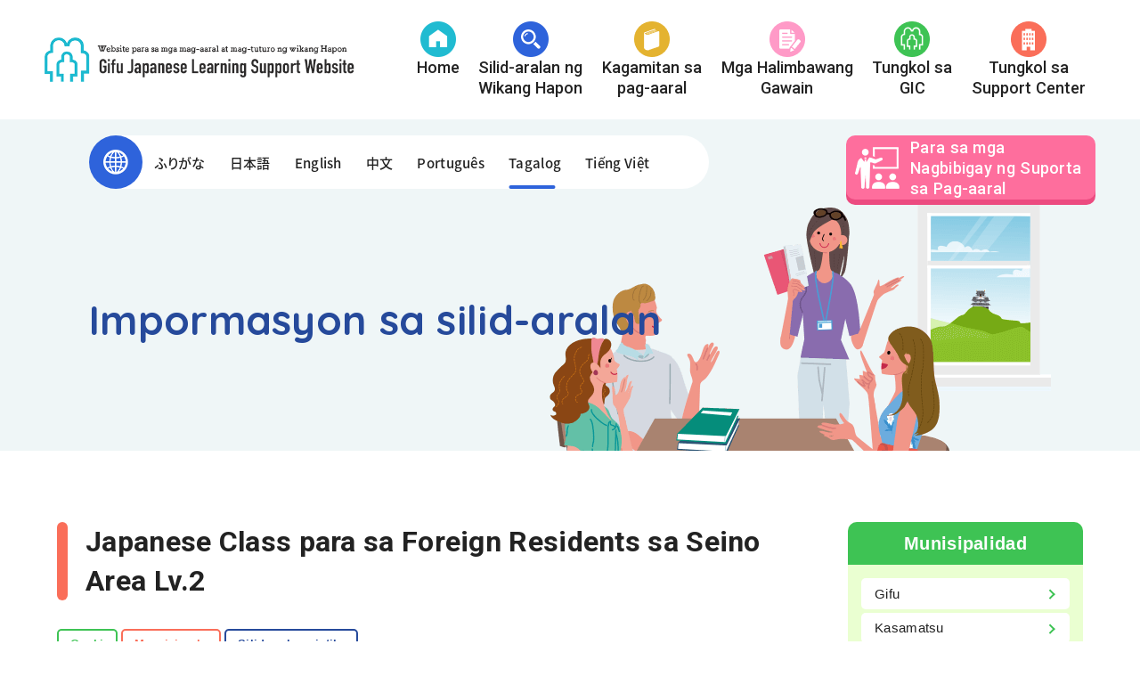

--- FILE ---
content_type: text/html; charset=UTF-8
request_url: https://www.gic.or.jp/nihongo/tl/classroom/ogaki/p3163/
body_size: 15514
content:
<!DOCTYPE html>
<html class="no-js" lang="tl">

<head>
        <!-- Global site tag (gtag.js) - Google Analytics --> <script async src="https://www.googletagmanager.com/gtag/js?id=UA-36651752-1"></script>
<script>
  window.dataLayer = window.dataLayer || [];
  function gtag(){dataLayer.push(arguments);}
  gtag('js', new Date());

  gtag('config', 'UA-36651752-1');
</script>    <meta charset="UTF-8">
  <meta http-equiv="X-UA-Compatible" content="IE=edge">
  <script>
    if (navigator.userAgent.match(/(iPhone|Android.*Mobile)/)) {
      document.write('<meta name="viewport" content="width=device-width,initial-scale=1.0,minimum-scale=1.0,maximum-scale=2.0,user-scalable=1">');
    } else {
      document.write('<meta name="viewport" content="width=1080,maximum-scale=2.0,user-scalable=1">');
    };
  </script>
  <meta name="format-detection" content="telephone=no">
      <title>Japanese Class para sa Foreign Residents sa Seino Area Lv.2 - ぎふ日本語学習支援サイト（タガログ語）</title>
    <meta name='robots' content='index, follow, max-image-preview:large, max-snippet:-1, max-video-preview:-1' />
	<style>img:is([sizes="auto" i], [sizes^="auto," i]) { contain-intrinsic-size: 3000px 1500px }</style>
	
	<!-- This site is optimized with the Yoast SEO plugin v26.2 - https://yoast.com/wordpress/plugins/seo/ -->
	<link rel="canonical" href="/nihongo/tl/classroom/ogaki/p3163/" />
	<meta property="og:locale" content="ja_JP" />
	<meta property="og:type" content="article" />
	<meta property="og:title" content="Japanese Class para sa Foreign Residents sa Seino Area Lv.2 - ぎふ日本語学習支援サイト（タガログ語）" />
	<meta property="og:url" content="/nihongo/tl/classroom/ogaki/p3163/" />
	<meta property="og:site_name" content="ぎふ日本語学習支援サイト（タガログ語）" />
	<meta property="article:modified_time" content="2025-11-26T05:04:18+00:00" />
	<meta name="twitter:card" content="summary_large_image" />
	<script type="application/ld+json" class="yoast-schema-graph">{"@context":"https://schema.org","@graph":[{"@type":"WebPage","@id":"/nihongo/tl/classroom/ogaki/p3163/","url":"/nihongo/tl/classroom/ogaki/p3163/","name":"Japanese Class para sa Foreign Residents sa Seino Area Lv.2 - ぎふ日本語学習支援サイト（タガログ語）","isPartOf":{"@id":"/nihongo/tl/#website"},"datePublished":"2021-05-12T05:12:39+00:00","dateModified":"2025-11-26T05:04:18+00:00","breadcrumb":{"@id":"/nihongo/tl/classroom/ogaki/p3163/#breadcrumb"},"inLanguage":"ja","potentialAction":[{"@type":"ReadAction","target":["/nihongo/tl/classroom/ogaki/p3163/"]}]},{"@type":"BreadcrumbList","@id":"/nihongo/tl/classroom/ogaki/p3163/#breadcrumb","itemListElement":[{"@type":"ListItem","position":1,"name":"ホーム","item":"/nihongo/tl/"},{"@type":"ListItem","position":2,"name":"教室情報","item":"/nihongo/tl/classroom/"},{"@type":"ListItem","position":3,"name":"Japanese Class para sa Foreign Residents sa Seino Area Lv.2"}]},{"@type":"WebSite","@id":"/nihongo/tl/#website","url":"/nihongo/tl/","name":"ぎふ日本語学習支援サイト（タガログ語）","description":"Just another ぎふ日本語学習支援サイト site","potentialAction":[{"@type":"SearchAction","target":{"@type":"EntryPoint","urlTemplate":"/nihongo/tl/?s={search_term_string}"},"query-input":{"@type":"PropertyValueSpecification","valueRequired":true,"valueName":"search_term_string"}}],"inLanguage":"ja"}]}</script>
	<!-- / Yoast SEO plugin. -->


<link rel='stylesheet' id='wp-block-library-css' href='/nihongo/tl/wp-includes/css/dist/block-library/style.min.css' type='text/css' media='all' />
<style id='classic-theme-styles-inline-css' type='text/css'>
/*! This file is auto-generated */
.wp-block-button__link{color:#fff;background-color:#32373c;border-radius:9999px;box-shadow:none;text-decoration:none;padding:calc(.667em + 2px) calc(1.333em + 2px);font-size:1.125em}.wp-block-file__button{background:#32373c;color:#fff;text-decoration:none}
</style>
<style id='global-styles-inline-css' type='text/css'>
:root{--wp--preset--aspect-ratio--square: 1;--wp--preset--aspect-ratio--4-3: 4/3;--wp--preset--aspect-ratio--3-4: 3/4;--wp--preset--aspect-ratio--3-2: 3/2;--wp--preset--aspect-ratio--2-3: 2/3;--wp--preset--aspect-ratio--16-9: 16/9;--wp--preset--aspect-ratio--9-16: 9/16;--wp--preset--color--black: #000000;--wp--preset--color--cyan-bluish-gray: #abb8c3;--wp--preset--color--white: #ffffff;--wp--preset--color--pale-pink: #f78da7;--wp--preset--color--vivid-red: #cf2e2e;--wp--preset--color--luminous-vivid-orange: #ff6900;--wp--preset--color--luminous-vivid-amber: #fcb900;--wp--preset--color--light-green-cyan: #7bdcb5;--wp--preset--color--vivid-green-cyan: #00d084;--wp--preset--color--pale-cyan-blue: #8ed1fc;--wp--preset--color--vivid-cyan-blue: #0693e3;--wp--preset--color--vivid-purple: #9b51e0;--wp--preset--gradient--vivid-cyan-blue-to-vivid-purple: linear-gradient(135deg,rgba(6,147,227,1) 0%,rgb(155,81,224) 100%);--wp--preset--gradient--light-green-cyan-to-vivid-green-cyan: linear-gradient(135deg,rgb(122,220,180) 0%,rgb(0,208,130) 100%);--wp--preset--gradient--luminous-vivid-amber-to-luminous-vivid-orange: linear-gradient(135deg,rgba(252,185,0,1) 0%,rgba(255,105,0,1) 100%);--wp--preset--gradient--luminous-vivid-orange-to-vivid-red: linear-gradient(135deg,rgba(255,105,0,1) 0%,rgb(207,46,46) 100%);--wp--preset--gradient--very-light-gray-to-cyan-bluish-gray: linear-gradient(135deg,rgb(238,238,238) 0%,rgb(169,184,195) 100%);--wp--preset--gradient--cool-to-warm-spectrum: linear-gradient(135deg,rgb(74,234,220) 0%,rgb(151,120,209) 20%,rgb(207,42,186) 40%,rgb(238,44,130) 60%,rgb(251,105,98) 80%,rgb(254,248,76) 100%);--wp--preset--gradient--blush-light-purple: linear-gradient(135deg,rgb(255,206,236) 0%,rgb(152,150,240) 100%);--wp--preset--gradient--blush-bordeaux: linear-gradient(135deg,rgb(254,205,165) 0%,rgb(254,45,45) 50%,rgb(107,0,62) 100%);--wp--preset--gradient--luminous-dusk: linear-gradient(135deg,rgb(255,203,112) 0%,rgb(199,81,192) 50%,rgb(65,88,208) 100%);--wp--preset--gradient--pale-ocean: linear-gradient(135deg,rgb(255,245,203) 0%,rgb(182,227,212) 50%,rgb(51,167,181) 100%);--wp--preset--gradient--electric-grass: linear-gradient(135deg,rgb(202,248,128) 0%,rgb(113,206,126) 100%);--wp--preset--gradient--midnight: linear-gradient(135deg,rgb(2,3,129) 0%,rgb(40,116,252) 100%);--wp--preset--font-size--small: 13px;--wp--preset--font-size--medium: 20px;--wp--preset--font-size--large: 36px;--wp--preset--font-size--x-large: 42px;--wp--preset--spacing--20: 0.44rem;--wp--preset--spacing--30: 0.67rem;--wp--preset--spacing--40: 1rem;--wp--preset--spacing--50: 1.5rem;--wp--preset--spacing--60: 2.25rem;--wp--preset--spacing--70: 3.38rem;--wp--preset--spacing--80: 5.06rem;--wp--preset--shadow--natural: 6px 6px 9px rgba(0, 0, 0, 0.2);--wp--preset--shadow--deep: 12px 12px 50px rgba(0, 0, 0, 0.4);--wp--preset--shadow--sharp: 6px 6px 0px rgba(0, 0, 0, 0.2);--wp--preset--shadow--outlined: 6px 6px 0px -3px rgba(255, 255, 255, 1), 6px 6px rgba(0, 0, 0, 1);--wp--preset--shadow--crisp: 6px 6px 0px rgba(0, 0, 0, 1);}:where(.is-layout-flex){gap: 0.5em;}:where(.is-layout-grid){gap: 0.5em;}body .is-layout-flex{display: flex;}.is-layout-flex{flex-wrap: wrap;align-items: center;}.is-layout-flex > :is(*, div){margin: 0;}body .is-layout-grid{display: grid;}.is-layout-grid > :is(*, div){margin: 0;}:where(.wp-block-columns.is-layout-flex){gap: 2em;}:where(.wp-block-columns.is-layout-grid){gap: 2em;}:where(.wp-block-post-template.is-layout-flex){gap: 1.25em;}:where(.wp-block-post-template.is-layout-grid){gap: 1.25em;}.has-black-color{color: var(--wp--preset--color--black) !important;}.has-cyan-bluish-gray-color{color: var(--wp--preset--color--cyan-bluish-gray) !important;}.has-white-color{color: var(--wp--preset--color--white) !important;}.has-pale-pink-color{color: var(--wp--preset--color--pale-pink) !important;}.has-vivid-red-color{color: var(--wp--preset--color--vivid-red) !important;}.has-luminous-vivid-orange-color{color: var(--wp--preset--color--luminous-vivid-orange) !important;}.has-luminous-vivid-amber-color{color: var(--wp--preset--color--luminous-vivid-amber) !important;}.has-light-green-cyan-color{color: var(--wp--preset--color--light-green-cyan) !important;}.has-vivid-green-cyan-color{color: var(--wp--preset--color--vivid-green-cyan) !important;}.has-pale-cyan-blue-color{color: var(--wp--preset--color--pale-cyan-blue) !important;}.has-vivid-cyan-blue-color{color: var(--wp--preset--color--vivid-cyan-blue) !important;}.has-vivid-purple-color{color: var(--wp--preset--color--vivid-purple) !important;}.has-black-background-color{background-color: var(--wp--preset--color--black) !important;}.has-cyan-bluish-gray-background-color{background-color: var(--wp--preset--color--cyan-bluish-gray) !important;}.has-white-background-color{background-color: var(--wp--preset--color--white) !important;}.has-pale-pink-background-color{background-color: var(--wp--preset--color--pale-pink) !important;}.has-vivid-red-background-color{background-color: var(--wp--preset--color--vivid-red) !important;}.has-luminous-vivid-orange-background-color{background-color: var(--wp--preset--color--luminous-vivid-orange) !important;}.has-luminous-vivid-amber-background-color{background-color: var(--wp--preset--color--luminous-vivid-amber) !important;}.has-light-green-cyan-background-color{background-color: var(--wp--preset--color--light-green-cyan) !important;}.has-vivid-green-cyan-background-color{background-color: var(--wp--preset--color--vivid-green-cyan) !important;}.has-pale-cyan-blue-background-color{background-color: var(--wp--preset--color--pale-cyan-blue) !important;}.has-vivid-cyan-blue-background-color{background-color: var(--wp--preset--color--vivid-cyan-blue) !important;}.has-vivid-purple-background-color{background-color: var(--wp--preset--color--vivid-purple) !important;}.has-black-border-color{border-color: var(--wp--preset--color--black) !important;}.has-cyan-bluish-gray-border-color{border-color: var(--wp--preset--color--cyan-bluish-gray) !important;}.has-white-border-color{border-color: var(--wp--preset--color--white) !important;}.has-pale-pink-border-color{border-color: var(--wp--preset--color--pale-pink) !important;}.has-vivid-red-border-color{border-color: var(--wp--preset--color--vivid-red) !important;}.has-luminous-vivid-orange-border-color{border-color: var(--wp--preset--color--luminous-vivid-orange) !important;}.has-luminous-vivid-amber-border-color{border-color: var(--wp--preset--color--luminous-vivid-amber) !important;}.has-light-green-cyan-border-color{border-color: var(--wp--preset--color--light-green-cyan) !important;}.has-vivid-green-cyan-border-color{border-color: var(--wp--preset--color--vivid-green-cyan) !important;}.has-pale-cyan-blue-border-color{border-color: var(--wp--preset--color--pale-cyan-blue) !important;}.has-vivid-cyan-blue-border-color{border-color: var(--wp--preset--color--vivid-cyan-blue) !important;}.has-vivid-purple-border-color{border-color: var(--wp--preset--color--vivid-purple) !important;}.has-vivid-cyan-blue-to-vivid-purple-gradient-background{background: var(--wp--preset--gradient--vivid-cyan-blue-to-vivid-purple) !important;}.has-light-green-cyan-to-vivid-green-cyan-gradient-background{background: var(--wp--preset--gradient--light-green-cyan-to-vivid-green-cyan) !important;}.has-luminous-vivid-amber-to-luminous-vivid-orange-gradient-background{background: var(--wp--preset--gradient--luminous-vivid-amber-to-luminous-vivid-orange) !important;}.has-luminous-vivid-orange-to-vivid-red-gradient-background{background: var(--wp--preset--gradient--luminous-vivid-orange-to-vivid-red) !important;}.has-very-light-gray-to-cyan-bluish-gray-gradient-background{background: var(--wp--preset--gradient--very-light-gray-to-cyan-bluish-gray) !important;}.has-cool-to-warm-spectrum-gradient-background{background: var(--wp--preset--gradient--cool-to-warm-spectrum) !important;}.has-blush-light-purple-gradient-background{background: var(--wp--preset--gradient--blush-light-purple) !important;}.has-blush-bordeaux-gradient-background{background: var(--wp--preset--gradient--blush-bordeaux) !important;}.has-luminous-dusk-gradient-background{background: var(--wp--preset--gradient--luminous-dusk) !important;}.has-pale-ocean-gradient-background{background: var(--wp--preset--gradient--pale-ocean) !important;}.has-electric-grass-gradient-background{background: var(--wp--preset--gradient--electric-grass) !important;}.has-midnight-gradient-background{background: var(--wp--preset--gradient--midnight) !important;}.has-small-font-size{font-size: var(--wp--preset--font-size--small) !important;}.has-medium-font-size{font-size: var(--wp--preset--font-size--medium) !important;}.has-large-font-size{font-size: var(--wp--preset--font-size--large) !important;}.has-x-large-font-size{font-size: var(--wp--preset--font-size--x-large) !important;}
:where(.wp-block-post-template.is-layout-flex){gap: 1.25em;}:where(.wp-block-post-template.is-layout-grid){gap: 1.25em;}
:where(.wp-block-columns.is-layout-flex){gap: 2em;}:where(.wp-block-columns.is-layout-grid){gap: 2em;}
:root :where(.wp-block-pullquote){font-size: 1.5em;line-height: 1.6;}
</style>
<link rel="https://api.w.org/" href="/nihongo/tl/wp-json/" /><style type="text/css">
.no-js .native-lazyload-js-fallback {
	display: none;
}
</style>
		  <script type="application/ld+json">
    {
      "@context": "http://schema.org",
      "@type": "WebSite",
      "url": "/nihongo/tl",
      "potentialAction": {
        "@type": "SearchAction",
        "target": "/nihongo/tl?s={search_term}",
        "query-input": "required name=search_term"
      }
    }
  </script>
  <!-- fontawesome -->
  <script src="https://kit.fontawesome.com/c3c8997823.js" crossorigin="anonymous"></script>
  <link rel="stylesheet" href="/nihongo/wp-content/themes/standard_tl/css/reset.css">
  <link rel="stylesheet" href="/nihongo/wp-content/themes/standard_tl/css/common.css">
  <link rel="stylesheet" href="/nihongo/wp-content/themes/standard_tl/css/loops.css">
  <link rel="stylesheet" href="/nihongo/wp-content/themes/standard_tl/css/slick.css">
  <link rel="stylesheet" href="/nihongo/wp-content/themes/standard_tl/css/main.css">
  <link rel="stylesheet" href="/nihongo/wp-content/themes/standard_tl/css/mce.css">
  <link rel="stylesheet" href="/nihongo/tl/wp-content/themes/standard_tl/style.css">
  <link rel="stylesheet" media="print" href="/nihongo/wp-content/themes/standard_tl/css/print.css">
  <link rel="shortcut icon" href="/nihongo/favicon.ico">
  <link rel="apple-touch-icon" sizes="180x180" href="/apple-touch-icon.png">
  <link rel="stylesheet" href="https://fonts.googleapis.com/css2?family=Quicksand:wght@300;400;500;600;700&display=swap">
  <link rel="stylesheet" href="https://fonts.googleapis.com/css2?family=Roboto:wght@100;300;400;500;700;900&display=swap">
  <script>
    (function(d) {
      var config = {
          kitId: 'xue6emh',
          scriptTimeout: 3000,
          async: true
        },
        h = d.documentElement,
        t = setTimeout(function() {
          h.className = h.className.replace(/\bwf-loading\b/g, "") + " wf-inactive";
        }, config.scriptTimeout),
        tk = d.createElement("script"),
        f = false,
        s = d.getElementsByTagName("script")[0],
        a;
      h.className += " wf-loading";
      tk.src = 'https://use.typekit.net/' + config.kitId + '.js';
      tk.async = true;
      tk.onload = tk.onreadystatechange = function() {
        a = this.readyState;
        if (f || a && a != "complete" && a != "loaded") return;
        f = true;
        clearTimeout(t);
        try {
          Typekit.load(config)
        } catch (e) {}
      };
      s.parentNode.insertBefore(tk, s)
    })(document);
  </script>
        </head>


<body class="subpage single single-classroom single-classroom-3163" id="top">
      <!-- Google Tag Manager (noscript) -->
<noscript><iframe src="https://www.googletagmanager.com/ns.html?id=GTM-PJFMLKL"
height="0" width="0" style="display:none;visibility:hidden"></iframe></noscript>
<!-- End Google Tag Manager (noscript) -->  
  <svg aria-hidden="true" style="position: absolute; width: 0; height: 0; overflow: hidden;" version="1.1" xmlns="http://www.w3.org/2000/svg" xmlns:xlink="http://www.w3.org/1999/xlink">
<defs>
<symbol id="icon-new_tab" viewBox="0 0 32 32">
<title>new_tab</title>
<path d="M6 0v26h26v-26h-26zM29.5 23.5h-21v-21h21v21z"></path>
<path d="M2.5 29.5v-23.5h-2.5v26h26v-2.5h-2.5z"></path>
<path d="M14.551 19.552l7.366-7.366v5.3h2.5v-9.567h-9.567v2.5h5.3l-7.366 7.366z"></path>
</symbol>
<symbol id="icon-pdf" viewBox="0 0 73 32">
<title>pdf</title>
<path d="M7.273 0h58.182c4.017 0 7.273 3.256 7.273 7.273v0 17.455c0 4.017-3.256 7.273-7.273 7.273v0h-58.182c-4.017 0-7.273-3.256-7.273-7.273v0-17.455c0-4.017 3.256-7.273 7.273-7.273v0zM19.418 19.276c0.101 0.005 0.219 0.008 0.338 0.008 1.762 0 3.38-0.613 4.654-1.638l-0.014 0.011c1.174-0.998 1.914-2.477 1.914-4.128 0-0.077-0.002-0.153-0.005-0.229l0 0.011c0.006-0.091 0.010-0.197 0.010-0.304 0-1.474-0.672-2.791-1.725-3.662l-0.008-0.006c-1.264-0.863-2.824-1.377-4.505-1.377-0.194 0-0.387 0.007-0.578 0.020l0.026-0.001h-6.481v17.126h3.75v-5.83h2.618zM18.055 10.673c0.184-0.020 0.397-0.031 0.612-0.031 1.052 0 2.041 0.268 2.903 0.741l-0.031-0.016c0.542 0.447 0.885 1.119 0.885 1.871 0 0.054-0.002 0.107-0.005 0.16l0-0.007c0.006 0.072 0.010 0.155 0.010 0.24 0 0.847-0.355 1.611-0.923 2.152l-0.001 0.001c-0.879 0.512-1.935 0.815-3.062 0.815-0.236 0-0.469-0.013-0.698-0.039l0.028 0.003h-1.002v-5.888h1.284zM34.419 25.105c0.168 0.007 0.365 0.012 0.562 0.012 1.787 0 3.494-0.347 5.056-0.976l-0.091 0.032c1.388-0.647 2.507-1.674 3.248-2.949l0.019-0.035c0.769-1.287 1.223-2.838 1.223-4.495 0-0.048-0-0.096-0.001-0.143l0 0.007c0.003-0.093 0.005-0.203 0.005-0.313 0-1.644-0.439-3.186-1.205-4.515l0.023 0.044c-0.76-1.257-1.856-2.242-3.166-2.846l-0.045-0.018c-1.497-0.599-3.232-0.946-5.048-0.946-0.22 0-0.438 0.005-0.655 0.015l0.031-0.001h-5.353v17.127h5.398zM34.612 10.673q5.898 0 5.898 5.852 0 5.887-5.898 5.887h-1.843v-11.738h1.841zM59.385 7.98h-11.978v17.126h3.75v-7.651h7.455v-2.826h-7.478v-3.807h8.25v-2.842z"></path>
</symbol>
</defs>
</svg>


  <header class="header f-cjk bg-wh">
    <div class="inner inner-lg flex flex-j-between flex-a-ctr pos_rel">

      <h1 class="header--logo">
        <a href="/nihongo/tl/">
          <img src="/nihongo/wp-content/themes/standard_tl/images/common/logo.png" srcset="/nihongo/wp-content/themes/standard_tl/images/common/logo.png 1x, /nihongo/wp-content/themes/standard_tl/images/common/logo_sp.png 2x" width="564" height="82" alt="Japanese Class para sa Foreign Residents sa Seino Area Lv.2 - ぎふ日本語学習支援サイト（タガログ語）">
        </a>
      </h1>

              <div class="gnav_btn flex flex-j-ctr flex-a-ctr">
          <div class="gnav_btn--lines">
            <span></span><span></span><span></span>
          </div>
        </div>
        <nav class="gnav">
          <div class="flex flex-a-ctr flex-j-ctr flex-sp-block">
            <div class="lang flex bg-wh f-cjk pos_rel">
  <p class="lang--ttl sp-none-flex bg-bl c-wh"><img src="/nihongo/wp-content/themes/standard_tl/images/common/gengo_icn01.png" srcset="/nihongo/wp-content/themes/standard_tl/images/common/gengo_icn01.png 1x, /nihongo/wp-content/themes/standard_tl/images/common/gengo_icn01_sp.png 2x" width="28" height="28" alt="Wika"><span>Wika</span></p>
    <div class="lang--menu flex flex-j-between">
    <a href="/nihongo/classroom/ogaki/p3375/?furigana=on" class="lang--link furigana">ふりがな</a>
    <a href="/nihongo/classroom/ogaki/p3375/" class="lang--link"><ruby>日本語<rt>にほんご</rt></ruby></a>
    <a href="/nihongo/en/classroom/ogaki/p2638/" class="lang--link">English</a>
    <a href="/nihongo/cn/classroom/ogaki/p3172/" class="lang--link">中文</a>
    <a href="/nihongo/pt/classroom/ogaki/p2638/" class="lang--link">Português</a>
    <a href="/nihongo/tl/classroom/ogaki/p3163/" class="lang--link current">Tagalog</a>
    <a href="/nihongo/vn/classroom/ogaki/p3186/" class="lang--link">Tiếng Việt</a>
    <span class="lang--bar"></span>
  </div>
</div><p class="gnav--ttl txt-ctr f-cjk pc-none">MENU</p>
<ul class="gnav--menu flex flex-j-ctr flex-sp-block">
  <li><a href="/nihongo/tl/" class="gnav--link flex-column"><img src="/nihongo/wp-content/themes/standard_tl/images/common/gnavi_icn01.png" srcset="/nihongo/wp-content/themes/standard_tl/images/common/gnavi_icn01.png 1x, /nihongo/wp-content/themes/standard_tl/images/common/gnavi_icn01_sp.png 2x" width="40" height="40" alt="Home">Home</a></li>
    <li><a href="/nihongo/tl/#search" class="gnav--link flex-column gnav-search"><img src="/nihongo/wp-content/themes/standard_tl/images/common/gnavi_icn02.png" srcset="/nihongo/wp-content/themes/standard_tl/images/common/gnavi_icn02.png 1x, /nihongo/wp-content/themes/standard_tl/images/common/gnavi_icn02_sp.png 2x" alt="Silid-aralan ng Wikang Hapon">Silid-aralan ng<br class="sp-none"> Wikang Hapon</a></li>
  <li><a href="/nihongo/tl/kyouzai/" class="gnav--link flex-column"><img src="/nihongo/wp-content/themes/standard_tl/images/common/gnavi_icn03.png" srcset="/nihongo/wp-content/themes/standard_tl/images/common/gnavi_icn03.png 1x, /nihongo/wp-content/themes/standard_tl/images/common/gnavi_icn03_sp.png 2x" alt="Kagamitan sa pag-aaral">Kagamitan sa <br class="sp-none">pag-aaral</a></li>
  <li><a href="/nihongo/case-studies/?furigana=on" class="gnav--link flex-column"><img src="/nihongo/wp-content/themes/standard_tl/images/common/gnavi_icn06.png" srcset="/nihongo/wp-content/themes/standard_tl/images/common/gnavi_icn06.png 1x, /nihongo/wp-content/themes/standard_tl/images/common/gnavi_icn06_sp.png 2x" alt="Mga Halimbawang Gawain">Mga Halimbawang <br class="sp-none">Gawain</a></li>
  <li><a href="/nihongo/tl/company/" class="gnav--link flex-column"><img src="/nihongo/wp-content/themes/standard_tl/images/common/gnavi_icn04.png" srcset="/nihongo/wp-content/themes/standard_tl/images/common/gnavi_icn04.png 1x, /nihongo/wp-content/themes/standard_tl/images/common/gnavi_icn04_sp.png 2x" alt="Tungkol sa GIC">Tungkol sa<br class="sp-none">GIC</a></li>
  <li><a href="/nihongo/tl/center/" class="gnav--link flex-column"><img src="/nihongo/wp-content/themes/standard_tl/images/common/gnavi_icn05.png" srcset="/nihongo/wp-content/themes/standard_tl/images/common/gnavi_icn05.png 1x, /nihongo/wp-content/themes/standard_tl/images/common/gnavi_icn05_sp.png 2x" alt="Tungkol sa Support Center">Tungkol sa <br class="sp-none">Support Center</a></li>
</ul>
<a href="/nihongo/nihongoshiensha/" class="btn-header c-wh flex-j-ctr"><img src="/nihongo/wp-content/themes/standard_tl/images/common/gnavi_btn_icn.png" srcset="/nihongo/wp-content/themes/standard_tl/images/common/gnavi_btn_icn.png 1x, /nihongo/wp-content/themes/standard_tl/images/common/gnavi_btn_icn_sp.png 2x" width="50" height="47" alt="Para sa mga Nagbibigay ng Suporta sa Pag-aaral">Para sa mga Nagbibigay ng Suporta sa Pag-aaral</a>          </div>
        </nav>
        <div class="pc-none-flex btns-fixed">
          <a href="javascript:void(0);" class="btn-lang c-wh bg-bl"><img src="/nihongo/wp-content/themes/standard_tl/images/common/gengo_icn01.png" srcset="/nihongo/wp-content/themes/standard_tl/images/common/gengo_icn01.png 1x, /nihongo/wp-content/themes/standard_tl/images/common/gengo_icn01_sp.png 2x" width="28" height="28" alt="Wika"><span>Wika</span></a>
          <a href="/nihongo/tl/nihongoshiensha/" class="btn-shiensha c-wh"><img src="/nihongo/wp-content/themes/standard_tl/images/common/gnavi_icn04.png" srcset="/nihongo/wp-content/themes/standard_tl/images/common/gnavi_icn04.png 1x, /nihongo/wp-content/themes/standard_tl/images/common/gnavi_icn04_sp.png 2x" width="50" height="47" alt="Para sa mga tagasuporta sa pag-aaral ng wikang Hapon">Para sa mga tagasuporta<br>sa pag-aaral<br>ng wikang Hapon</a>
        </div>
      
    </div>
  </header>

  


<div class="page_ttl head">
  <div class="inner">
    <div class="lang flex bg-wh f-cjk pos_rel">
  <p class="lang--ttl sp-none-flex bg-bl c-wh"><img src="/nihongo/wp-content/themes/standard_tl/images/common/gengo_icn01.png" srcset="/nihongo/wp-content/themes/standard_tl/images/common/gengo_icn01.png 1x, /nihongo/wp-content/themes/standard_tl/images/common/gengo_icn01_sp.png 2x" width="28" height="28" alt="Wika"><span>Wika</span></p>
    <div class="lang--menu flex flex-j-between">
    <a href="/nihongo/classroom/ogaki/p3375/?furigana=on" class="lang--link furigana">ふりがな</a>
    <a href="/nihongo/classroom/ogaki/p3375/" class="lang--link"><ruby>日本語<rt>にほんご</rt></ruby></a>
    <a href="/nihongo/en/classroom/ogaki/p2638/" class="lang--link">English</a>
    <a href="/nihongo/cn/classroom/ogaki/p3172/" class="lang--link">中文</a>
    <a href="/nihongo/pt/classroom/ogaki/p2638/" class="lang--link">Português</a>
    <a href="/nihongo/tl/classroom/ogaki/p3163/" class="lang--link current">Tagalog</a>
    <a href="/nihongo/vn/classroom/ogaki/p3186/" class="lang--link">Tiếng Việt</a>
    <span class="lang--bar"></span>
  </div>
</div>    <h2 class="flex flex-column flex-j-ctr">
      <span class="page_ttl-jp c-bl-d f-tsuku">Impormasyon sa silid-aralan</span>
        </h2>
  </div>
</div>
  
<!-- start breadcrumb - パンくず -->
<!-- end breadcrumb - パンくず -->


<div class="container">

  
<div class="inner inner-md2 flex flex-j-between section_pdg">
  <main class="main_column">
    <article class="classroom--article mgn-btm80">
              <h2 class="ttl-03">Japanese Class para sa Foreign Residents sa Seino Area Lv.2</h2>
                    <div class="post--info flex flex-c-wrap mgn-btm24">
                      <div class="cat_list area_list">
                              <a href="/nihongo/tl/classroom/area/ogaki/">Ogaki</a>
                          </div>
                                <div class="cat_list level_list">
                              <a href="/nihongo/tl/classroom/level/introductory/">Magsisimula</a>
                          </div>
                                <div class="cat_list keyword_list">
                              <a href="/nihongo/tl/classroom/keyword/classroom-style-tutoring/">Silid-aralang istilo</a>
                          </div>
                  </div>
      
              <div class="classroom--blc classroom--cp flex flex-sp-block">
                      <div class="classroom--contact">
                              <p>Ogaki International Exchange Association</p>
                                            <p class="post--txt_tm t"><img src="/nihongo/wp-content/themes/standard_tl/images/common/icn_tel.png" srcset="/nihongo/wp-content/themes/standard_tl/images/common/icn_tel.png 1x, /nihongo/wp-content/themes/standard_tl/images/common/icn_tel_sp.png 2x" width="21" height="21" alt="電話番号">0584-82-2311  </p>
                                            <div class="post--txt_tm m"><img src="/nihongo/wp-content/themes/standard_tl/images/common/icn_mail.png" srcset="/nihongo/wp-content/themes/standard_tl/images/common/icn_mail.png 1x, /nihongo/wp-content/themes/standard_tl/images/common/icn_mail_sp.png 2x" width="20" height="15" alt="メールアドレス"><p>oiea@mb.ginet.or.jp</p>
</div>
                                            <a href="http://www.i-oiea.jp" target="_blank" rel="noopener nofollow" class="btn-url pos_rel">Sa opisyal na homepage</a>
                          </div>
                                <div class="classroom--place mce-content-body"><p>Suitopia Center<br />
5-51 Murohonmachi, Ogaki<br />
(15 minutong paglalakad galing sa Ogaki Station)<br />
(may paradahan magagamit ngunit may bayad)</p>
</div>
                  </div>
      
      <div class="mce-content-body">
                  <div class="classroom--blc classroom--map iframe"><iframe src="https://www.google.com/maps/embed?pb=!1m18!1m12!1m3!1d3253.641387861933!2d136.60548871519305!3d35.36454510488221!2m3!1f0!2f0!3f0!3m2!1i1024!2i768!4f13.1!3m3!1m2!1s0x6003b3e1fbda5da7%3A0xe0868b26f3e49fed!2z5aSn5Z6j5biC44K544Kk44OI44OU44Ki44K744Oz44K_44O8!5e0!3m2!1sja!2sjp!4v1606717126566!5m2!1sja!2sjp" width="600" height="450" frameborder="0"></iframe></div>
        
                  <div class="classroom--blc classroom--oq flex flex-a-start flex-sp-block">
                          <div class="classroom--overview">
                <h3 class="editor-ttl bar c-bl-l">Format ng Silid-aralan</h3>
                <ul>
<li>Ang suporta sa pag-aaral ng wikang Hapon na ito ay pangunahin para sa mga nag-aaral ng wikang Hapon na nakatapos sa Level 1 na mga klase ng aming asosasyon hanggang sa Elementary Level, at pangunahing itinuturo ng mga instruktor na may mga kwalipikasyon sa edukasyon ng wikang Hapon, na nakatuon sa pang-araw-araw na pag-uusap.</li>
</ul>
              </div>
                                      <div class="classroom--qualification">
                <h3 class="editor-ttl2 txt-ctr bg-wh">Target / Pamantayan sa Paglahok</h3>
                <p>Para sa mga nakatira/ nagtatrabaho sa lugar ng Seino</p>
              </div>
                      </div>
        
                  <dl class="classroom--blc classroom--info flex flex-c-wrap">
                          <dt class="flex flex-j-ctr flex-a-ctr editor-ttl2 c-wh bg-bl-l">Panahon</dt>
              <dd class="bg-gy"><ul>
<li>3 Semester sa isang taon (10 beses bawat semester)<br />
①Hunyo hanggang Agosto<br />
②Agosto hanggang Nobyembre<br />
③Disyembre hanggang Pebrero</li>
</ul>
</dd>
                                      <dt class="flex flex-j-ctr flex-a-ctr editor-ttl2 c-wh bg-bl-l">Araw / Oras</dt>
              <dd class="bg-gy"><p>Linggo<br />
10:00 &#8211; 12:00</p>
</dd>
                                      <dt class="flex flex-j-ctr flex-a-ctr editor-ttl2 c-wh bg-bl-l"><ruby>Mga Bayad atbp</dt>
              <dd class="bg-gy">
                                  <p>￥1,000 / semestre</p>
                              </dd>
                                      <dt class="flex flex-j-ctr flex-a-ctr editor-ttl2 c-wh bg-bl-l">Pagpapalista / Enrollment</dt>
              <dd class="bg-gy"><p>Mga 1 buwan bago magsimula ang Semester<br />
<span style="color: #ff0000;">※Hindi maaaring kumuha ng kurso sa kalagitnaan ng semester.</span></p>
</dd>
                                      <dt class="flex flex-j-ctr flex-a-ctr editor-ttl2 c-wh bg-bl-l">Uri ng Klase</dt>
              <dd class="bg-gy">
                <p>Classroom-style（1 class）</p>
              </dd>
                                      <dt class="flex flex-j-ctr flex-a-ctr editor-ttl2 c-wh bg-bl-l">Mga Nilalaman ng Klase</dt>
              <dd class="bg-gy">
                <p>Pakikipag-usap／Gramatika／Pagbasa at pagsulat</p>
              </dd>
                                      <dt class="flex flex-j-ctr flex-a-ctr editor-ttl2 c-wh bg-bl-l">Antas ng Klase</dt>
              <dd class="bg-gy"><ul>
<li> Introduksyon sa mga nagsisimula</li>
</ul>
</dd>
                                                                      <dt class="flex flex-j-ctr flex-a-ctr editor-ttl2 c-wh bg-bl-l">
                    Introduksyon ng Aktibidad                  </dt>
                                                  <dd class="bg-gy">
                    <p>Noong Setyembre 3, 1988, itinaguyod ng Ogaki International Exchange Association ang &#8220;Friendly Concept&#8221; base sa internasyonal na pagpapalitan sa isang malawak na hanay ng mga larangan tulad ng industriya, kultura, palakasan, at edukasyon sa lugar na nakasentro sa Ogaki. ay itinatag na may layuning mag-ambag sa pag-unlad ng lunsod at internasyonal na mabuting pakikipagkapwa na maaaring tumugon sa internasyonal na komunidad. Ito ay naging isang pampublikong interes na incorporated foundation na noong Abril 1, 2012, at nagpo-promote ng internasyonal na pagpapalitan at mga aktibidad sa pakikipagtulungan sa internasyonal para sa mga lokal na residente, tulad ng mapagkaibigang pagpapalitan ng lungsod. Layunin naming lumikha ng isang komunidad na maaaring mabuhay kasama ng mga dayuhang residente.</p>
                  </dd>
                                                              <dt class="flex flex-j-ctr flex-a-ctr editor-ttl2 c-wh bg-bl-l">
                    Mensahe                  </dt>
                                                  <dd class="bg-gy">
                    <p>Sa klase ng wikang Hapon na ito, mag-aaral kasama ang mga tema ng pang-araw-araw na pag-uusap. Ang antas ng Hapon ay baguhan. Ito ay isang kurso ng halos dalawang buwan, isang beses sa isang linggo. Pangunahin ang mga Hapones ay sasali sa pagsasanay ng pag-uusap atbp., bilang mga katulong. Ipapaalam namin sa homepage ang tungkol sa araw kung kailan gaganapin ang klase at ang araw kung kailan magsisimula ang aplikasyon. Kung mayroon anumang mga katanungan, mangyaring makipag-ugnay sa amin sa pamamagitan ng telepono o email.</p>
                  </dd>
                                      </dl>
        
                  <div class="classroom--blc classroom--info2 flex flex-col2 flex-sp-block">
                          <div class="classroom--baby bg-og-l">
                <h3 class="ttl txt-ctr f-tsuku c-wh bg-og">Maaari ba akong magsama ng mga bata?</h3>
                <div class="txtarea flex flex-j-ctr flex-a-ctr">
                                      <span class="y_n f-cjk c-bl-d">Hindi</span>
                                                    </div>
              </div>
                                      <div class="classroom--tour bg-og-l">
                <h3 class="ttl txt-ctr f-tsuku c-wh bg-og">Maaari bang mag-obserba sa pagtuturo nila?</h3>
                <div class="txtarea flex flex-j-ctr flex-a-ctr">
                                      <span class="y_n f-cjk c-og">Posible</span>
                                                        <div class="note bg-wh pos_rel"><p>Ang mga tagasuporta ng pag-aaral (mga boluntaryo) ay pinapayagang mag-obserba.</p>
</div>
                                  </div>
              </div>
                      </div>
        
                  <div class="classroom--blc classroom--offer bg-og-l has_note">
            <h3 class="ttl txt-ctr f-tsuku c-og pos_rel"><span class="bg-og-l pos_rel">Nagre-rekrut ng lecturers at volunteers!</span></h3>
                          <p>Ang mga boluntaryo ay kinukuha bilang mga assistant sa pagtuturo. Kinakailangan ng pagpaparehistro nang mga boluntaryo<br />
<span style="color: #ff0000;">Ang mga tagasuporta ng pag-aaral (mga boluntaryo) ay pinapayagang mag-obserba.</span></p>
                      </div>
              </div>
    </article>
    <!-- ページ送り -->
    <nav class="wp-pagenavi wp-pagenavi-single">
       <a href="/nihongo/tl/classroom/ogaki/p2638/" rel="next"></a>      <a href="/nihongo/tl/classroom/" class="back"><span>bumalik sa listahan</span></a>
       <a href="/nihongo/tl/classroom/ogaki/p3164/" rel="prev"></a>     </nav>

      </main>

  
<aside class="side_column">

  <section class="side_section area">
  <h2 class="side--ttl">Munisipalidad</h2>
  <ul class="side--list">
      <li>
      <a href="/nihongo/tl/classroom/area/gifu/">Gifu</a>    </li>
      <li>
      <a href="/nihongo/tl/classroom/area/kasamatsu/">Kasamatsu</a>    </li>
      <li>
      <a href="/nihongo/tl/classroom/area/mizuho/">Mizuho</a>    </li>
      <li>
      <a href="/nihongo/tl/classroom/area/hashima/">Hashima</a>    </li>
      <li>
      <a href="/nihongo/tl/classroom/area/kakamigahara/">Kakamigahara</a>    </li>
      <li>
      <a href="/nihongo/tl/classroom/area/motosu/">Motosu</a>    </li>
      <li>
      <a href="/nihongo/tl/classroom/area/ogaki/">Ogaki</a>    </li>
      <li>
      <a href="/nihongo/tl/classroom/area/tarui/">Tarui</a>    </li>
      <li>
      <a href="/nihongo/tl/classroom/area/wanouchi/">Wanouchi</a>    </li>
      <li>
      <a href="/nihongo/tl/classroom/area/yoro/">Yoro</a>    </li>
      <li>
      <a href="/nihongo/tl/classroom/area/kaizu/">Kaizu</a>    </li>
      <li>
      <a href="/nihongo/tl/classroom/area/seki/">Seki</a>    </li>
      <li>
      <a href="/nihongo/tl/classroom/area/gujo/">Gujo</a>    </li>
      <li>
      <a href="/nihongo/tl/classroom/area/minokamo/">Minokamo</a>    </li>
      <li>
      <a href="/nihongo/tl/classroom/area/sakahogi/">Sakahogi</a>    </li>
      <li>
      <a href="/nihongo/tl/classroom/area/kani/">Kani</a>    </li>
      <li>
      <a href="/nihongo/tl/classroom/area/tajimi/">Tajimi</a>    </li>
      <li>
      <a href="/nihongo/tl/classroom/area/toki/">Toki</a>    </li>
      <li>
      <a href="/nihongo/tl/classroom/area/mizunami/">Mizunami</a>    </li>
      <li>
      <a href="/nihongo/tl/classroom/area/nakatsugawa/">Nakatsugawa</a>    </li>
      <li>
      <a href="/nihongo/tl/classroom/area/ena/">Ena</a>    </li>
      <li>
      <a href="/nihongo/tl/classroom/area/gero/">Gero</a>    </li>
      <li>
      <a href="/nihongo/tl/classroom/area/takayama/">Takayama</a>    </li>
      <li>
      <a href="/nihongo/tl/classroom/area/hida/">Hida</a>    </li>
      <li>
      <a href="/nihongo/tl/classroom/area/other/">Iba pa</a>    </li>
    </ul>
</section>

<section class="side_section level">
  <h2 class="side--ttl">Antas (level)</h2>
  <ul class="side--list">
      <li>
      <a href="/nihongo/tl/classroom/level/introductory/">Magsisimula</a>    </li>
      <li>
      <a href="/nihongo/tl/classroom/level/beginners/">Nagsisimula</a>    </li>
      <li>
      <a href="/nihongo/tl/classroom/level/intermediate/">Intermediya (nasa pagitan)</a>    </li>
      <li>
      <a href="/nihongo/tl/classroom/level/advanced/">Advanced (Mataas na antas)</a>    </li>
      <li>
      <a href="/nihongo/tl/classroom/level/not-specified/">Hindi limitado</a>    </li>
      <li>
      <a href="/nihongo/tl/classroom/level/other/">Iba pa</a>    </li>
    </ul>
</section>

<section class="side_section keyword">
  <h2 class="side--ttl">Keyword </h2>
  <ul class="side--list">
      <li>
      <a href="/nihongo/tl/classroom/keyword/free-lessons/">Libre ang matrikula</a>    </li>
      <li>
      <a href="/nihongo/tl/classroom/keyword/classroom-style-tutoring/">Silid-aralang istilo</a>    </li>
      <li>
      <a href="/nihongo/tl/classroom/keyword/one-to-one-tutoring/">One-on-one na pagtuturo</a>    </li>
      <li>
      <a href="/nihongo/tl/classroom/keyword/group-tutoring/">Pag-aaral na naka-grupo</a>    </li>
      <li>
      <a href="/nihongo/tl/classroom/keyword/online/">Online</a>    </li>
      <li>
      <a href="/nihongo/tl/classroom/keyword/free-car-parking/">May Libreng Paradahan</a>    </li>
      <li>
      <a href="/nihongo/tl/classroom/keyword/near-station/">Malapit sa istasyon ng tren</a>    </li>
      <li>
      <a href="/nihongo/tl/classroom/keyword/bringing-infants-allowed/">Pinapayagang kasama ang mga sanggol</a>    </li>
      <li>
      <a href="/nihongo/tl/classroom/keyword/lessons-for-children/">Patnubay para sa mga bata</a>    </li>
      <li>
      <a href="/nihongo/tl/classroom/keyword/preparation-for-japanese-language-proficiency-test/">Preparasyon para sa JLPT (Japanese Language Proficiency Test)</a>    </li>
    </ul>
</section>
</aside>
</div>
</div>


  <footer class="footer">
    <div class="inner inner-lg flex flex-a-ctr flex-j-between section_pdg-sm pos_rel">
      <a href="#top" class="pagetop sp-none-flex flex-j-ctr flex-a-ctr"></a>
      <h2 class="footer--logo mgn-btm16 pc-none">
        <a href="/nihongo/tl/">
          <img src="/nihongo/wp-content/themes/standard_tl/images/common/logo.png" srcset="/nihongo/wp-content/themes/standard_tl/images/common/logo.png 1x, /nihongo/wp-content/themes/standard_tl/images/common/logo_sp.png 2x" width="444" height="64" alt="Japanese Class para sa Foreign Residents sa Seino Area Lv.2 - ぎふ日本語学習支援サイト（タガログ語）">
        </a>
      </h2>
      <div class="footer--info">
        <h2 class="footer--logo mgn-btm16 sp-none">
          <a href="/nihongo/tl/">
            <img src="/nihongo/wp-content/themes/standard_tl/images/common/logo.png" srcset="/nihongo/wp-content/themes/standard_tl/images/common/logo.png 1x, /nihongo/wp-content/themes/standard_tl/images/common/logo_sp.png 2x" width="444" height="64" alt="Japanese Class para sa Foreign Residents sa Seino Area Lv.2 - ぎふ日本語学習支援サイト（タガログ語）">
          </a>
        </h2>
                  <h3 class="txt-xl mgn-btm8">Gifu International Center</h3>
                          <p>Gifu-ken, Gifu-shi Yanagase Dori 1-12 Gifu Chunichi Bldg.2F</p>
                          <p>
            TEL：<a href="tel:0582147700">058-214-7700</a>&emsp;FAX：058-263-8067          </p>
                <p class="mgn-btm16">Mail：<a href="mailto:gic@gic.or.jp">gic@gic.or.jp</a>&emsp;<a href="https://www.gic.or.jp" target="_blank" rel="noopener nofollow">https://www.gic.or.jp</a></p>
                  <p class="footer--note txt-xl"><strong>Sa mga may katanungan na kinakailangan ang interpreter ay tumawag lamang sa TEL. 058-263-8066 (Consultation Center para sa mga Banyagang Residente ng Prepektura ng Gifu)<br />
（Lunes hanggang Biyernes 9:30~16:30）※Maliban sa Pagtatapos ng Taon at mga Piyesta Opisyal)</strong></p>
              </div>
      <div class="footer--nav flex flex-column flex-a-end">
        <nav class="fnav f-cjk txt-lg mgn-btm32">
          <ul class="fnav--menu flex flex-c-wrap flex-a-ctr flex-j-end flex-sp-block txt-ctr-pc">
  <li id="menu-item-3800" class="menu-item menu-item-type-post_type menu-item-object-page menu-item-home menu-item-3800"><a href="/nihongo/tl/">Home</a></li>
<li id="menu-item-3806" class="menu-item menu-item-type-post_type menu-item-object-page menu-item-3806"><a href="/nihongo/tl/classroom/">Impormasyon sa silid-aralan</a></li>
<li id="menu-item-3802" class="menu-item menu-item-type-post_type menu-item-object-page menu-item-3802"><a href="/nihongo/tl/kyouzai/">Mga Materyales sa Pag-aaral ng Japanese</a></li>
<li id="menu-item-4083" class="menu-item menu-item-type-custom menu-item-object-custom menu-item-4083"><a href="/nihongo/case-studies/?furigana=on">Pagpapakilala ng mga Halimbawang Gawain</a></li>
<li id="menu-item-3804" class="menu-item menu-item-type-post_type menu-item-object-page menu-item-3804"><a href="/nihongo/tl/company/">Ukol sa GIC</a></li>
<li id="menu-item-3801" class="menu-item menu-item-type-post_type menu-item-object-page menu-item-3801"><a href="/nihongo/tl/center/">Gifu Prefectural Japanese Learning Support Center</a></li>
<li id="menu-item-3807" class="menu-item menu-item-type-custom menu-item-object-custom menu-item-3807"><a href="/nihongo/nihongoshiensha/">Para sa mga tagasuporta sa pag-aaral ng wikang Hapon</a></li>
</ul>        </nav>
        <a href="https://www.gic.or.jp" target="_blank" rel="noopener nofollow" class="bnr-footer mgn-btm64"><img src="/nihongo/wp-content/themes/standard_tl/images/common/bnr_footer01.png" srcset="/nihongo/wp-content/themes/standard_tl/images/common/bnr_footer01.png 1x, /nihongo/wp-content/themes/standard_tl/images/common/bnr_footer01_sp.png 2x" width="474" height="82" alt=""></a>
        <div class="copyright flex flex-a-ctr flex-sp-block">
          <p>&copy;2020 Site ng Suporta ng Gifu sa Pag-aaral ng Wikang Hapon.</p>
          <a href="https://leapy.jp/" target="_blank" rel="noopener" class="pbl"><img src="/nihongo/wp-content/themes/standard_tl/images/common/pbl-color.svg" width="120" height="17" alt="岐阜のホームページ制作(Webサイト制作)はリーピー！"></a>
        </div>
      </div>
    </div>
  </footer>


<script src="//ajax.googleapis.com/ajax/libs/jquery/3.3.1/jquery.min.js"></script>
<script src="/nihongo/wp-content/themes/standard_tl/js/slick.min.js"></script>

<script>
  // 共通関数まとめ
  // const宣言は上書き禁止（＝上書きされると困るものに使っている）
  const ua = navigator.userAgent,
    pc = ua.indexOf('iPhone') < 0 && ua.indexOf('Android') < 0,
    tab = ua.indexOf('iPad') > 0 || ua.indexOf('Android') > 0,
    sp = ua.indexOf('iPhone') > 0 || ua.indexOf('Android') > 0,
    wid = $(window).width();

  let header = $('.header'),
    headerHgt = header.outerHeight(),
    headerHgtTrue = header.outerHeight(true),
    pagetop = $('.pagetop'),
    head = $('.head'),
    headHgt = head.outerHeight();

    $(function() {

    
    /* telタグ例外処理
     ********************************************** */
    // スマホとタブレット以外（PC）に付与
    if (!sp && !tab) {
      $("a[href ^= 'tel:']").each(function() {
        $(this).css({
          'pointerEvents': 'none',
          'display': 'inline-block'
        }).removeAttr("onclick");
      });
    }

    /* anker
     ********************************************** */
    if (wid < 1100) {
      $('.gnav-search').on('click', function() {
        $('.anker').addClass('active');
      });
    }

    /* スムーススクロール
     ********************************************** */
    $('a[href^="#"]').on('click', function() {
      const speed = 400,
        href = $(this).attr('href'),
        target = $(href == '#' || href == '' ? 'html' : href),
        position = target.offset().top - headerHgtTrue;
      $('body,html').animate({
        scrollTop: position
      }, speed, 'swing');
      return false;
    });

    /* グロナビ：current
     ********************************************** */
    let url = window.location.pathname;
    if (url != '/') { // ルート以外は最初のスラッシュまでを取得
      url = url.match(/\/.*?\//);
    }
    $('.header .gnav .gnav--link[data-href="' + url + '"]').parents('li').addClass('current');

    /* グロナビ：スマホでの開閉とサブメニュー開閉
     ********************************************** */
    if (wid < 1100) {
      $('.gnav_btn, .btn-lang, .gnav-search').on('click', function() {
        $('.gnav_btn, .gnav').toggleClass('active');
      });
    }

    /* Loopsコンテンツ：スライド設定
     ********************************************** */
    $('.slide').slick({
      autoplay: true,
      autoplaySpeed: 5000,
      adaptiveHeight: true,
      speed: 1000,
      prevArrow: '<a class="slick-prev" href="#"></a>',
      nextArrow: '<a class="slick-next" href="#"></a>',
      dots: true,
      pauseOnFocus: false,
      pauseOnHover: false,
      customPaging: function(slider, i) {
        const thumb = $(slider.$slides[i]).data();
        return '';
      },
    });

    /* Loopsコンテンツ：2～4カラムの高さ揃え
     ********************************************** */
    if (wid > 767) {
      $('.lps_parts--column:not(.column-1) .column_item').each(function() {
        var itemHgt = $(this).height();
        imgHgt = $(this).find('.img').outerHeight();
        text = $(this).find('.text');
        textHgt = itemHgt - imgHgt;
        text.css('height', textHgt);
      });
    }

    /* テーブル
     ********************************************** */
    $('.mce-content-body .table-sp-scroll').each(function() {
      const mce_content_body_width = $(this).closest('.mce-content-body').width(),
        tableWidth = $(this).find('tbody').width();
      if (mce_content_body_width < tableWidth - 2) {
        $(this).wrap('<div class="scroll" />');
        $(this).closest('.scroll').before('<p class="scroll--cap">横にスクロールできます→</p>');
      }
    });

    $('.mce-content-body table:not(.table-sp-scroll)').each(function() {
      const mce_content_body_width = $(this).closest('.mce-content-body').width(),
        tableWidth = $(this).find('tbody').width();
      if (mce_content_body_width < tableWidth - 2) {
        $(this).css('width', '100%');
      }
    });

    /* iframe対応
     ********************************************** */
    $('.mce-content-body iframe').each(function() {
      const string = $(this).attr('src'),
        google_map = 'https://www.google.com/',
        youtube = 'https://www.youtube.com/';

      if (string.indexOf(google_map) > -1) {
        $(this).wrap('<div class="iframe iframe--google_map" />');
      }
      if (string.indexOf(youtube) > -1) {
        $(this).wrap('<div class="iframe iframe--youtube" />');
      }
    });

    /* anker
     ********************************************** */
    $('.ttl-01').each(function() {
      let id = $(this).attr('id');
      if (id) {
        var pdg = parseInt($(this).closest('section').css('padding-top')), // ①padding-top取得
          pdg2 = pdg + headerHgt, // ②padding-top + 固定ヘッダー
          mgn = '-' + pdg2; // -②
        $(this).css({
          'padding-top': pdg2 + 'px',
          'margin-top': mgn + 'px'
        });
      }
    });

    /* パンくず
     ********************************************** */
    let href = window.location.href, // URL
      path = window.location.pathname, // ディレクトリ
      search = window.location.search, // パラメータ
      href_home = href.replace(path, ''); // ホームURL
    $('.breadcrumbs a').each(function() {
      let href_bc = $(this).attr('href'),
        new_href_bc = '/nihongo' + href_bc.replace(href_home, '');
      $(this).attr('href', new_href_bc);
    });

    /* bnr-prevention
     ********************************************** */
    if (wid < 767) {
      var btns = $('.btns-fixed'),
        startPos = 0,
        winScrollTop = 0;
      $(window).on('scroll', function() {
        winScrollTop = $(this).scrollTop();
        if (winScrollTop > startPos) {
          btns.removeClass('show');
        } else {
          btns.addClass('show');
        }
        startPos = winScrollTop;
      });
    }


    

    
      /* header
       ********************************************** */
      if (wid > 1100) {
        $(window).on('scroll', function() {
          if ($(this).scrollTop() > headHgt) {
            header.addClass('down');
            header.removeClass('up');
          } else {
            $.when(
              $('.down').addClass('up')
            ).done(function() {
              header.removeClass('down');
            });
          }
          if ($(this).scrollTop() < headerHgt) {
            header.removeClass('up');
            header.removeClass('fixed');
          } else {
            header.addClass('fixed');
          }
        });
      }

    

    
      /* click時にactiveをtoggle処理
       ********************************************** */
      $archive_list = '.archive_list--ttl,.archive_list';

      function class_remove() {
        $($archive_list).removeClass('active');
      }
      $($archive_list).on('click', function() {
        class_remove();
        $(this).toggleClass('active');
        $(this).siblings('.archive_month').slideToggle(400);
      });
      $(document).on('click', function() {
        if (!$(event.target).closest($archive_list).length) {
          class_remove();
        }
      });

    

    
  });

    $(window).on('load', function() {

    
    /* lang
     ********************************************** */
    $('.lang').each(function() {
      let current = $(this).find('.current'),
        current_lft = current.position().left,
        current_lang_wid = current.width(),
        bar = $(this).find('.lang--bar');
      bar.css({
        'left': current_lft - 4,
        'width': current_lang_wid
      });
      $(this).find('.lang--link').mouseover(function() {
        let lft = $(this).position().left,
          lang_wid = $(this).width();
        bar.css({
          'left': lft - 4,
          'width': lang_wid
        });
      });
      $(this).mouseout(function() {
        bar.css({
          'left': current_lft - 4,
          'width': current_lang_wid
        });
      });
    });

  });
</script>
<!-- instagram -->



<script type="speculationrules">
{"prefetch":[{"source":"document","where":{"and":[{"href_matches":"\/nihongo\/tl\/*"},{"not":{"href_matches":["\/nihongo\/tl\/wp-*.php","\/nihongo\/tl\/wp-admin\/*","\/nihongo\/tl\/wp-content\/uploads\/sites\/5\/*","\/nihongo\/tl\/wp-content\/*","\/nihongo\/tl\/wp-content\/plugins\/*","\/nihongo\/tl\/wp-content\/themes\/standard_tl\/*","\/nihongo\/tl\/*\\?(.+)"]}},{"not":{"selector_matches":"a[rel~=\"nofollow\"]"}},{"not":{"selector_matches":".no-prefetch, .no-prefetch a"}}]},"eagerness":"conservative"}]}
</script>
<script type="text/javascript">
( function() {
	var nativeLazyloadInitialize = function() {
		var lazyElements, script;
		if ( 'loading' in HTMLImageElement.prototype ) {
			lazyElements = [].slice.call( document.querySelectorAll( '.native-lazyload-js-fallback' ) );
			lazyElements.forEach( function( element ) {
				if ( ! element.dataset.src ) {
					return;
				}
				element.src = element.dataset.src;
				delete element.dataset.src;
				if ( element.dataset.srcset ) {
					element.srcset = element.dataset.srcset;
					delete element.dataset.srcset;
				}
				if ( element.dataset.sizes ) {
					element.sizes = element.dataset.sizes;
					delete element.dataset.sizes;
				}
				element.classList.remove( 'native-lazyload-js-fallback' );
			} );
		} else if ( ! document.querySelector( 'script#native-lazyload-fallback' ) ) {
			script = document.createElement( 'script' );
			script.id = 'native-lazyload-fallback';
			script.type = 'text/javascript';
			script.src = '/nihongo/tl/wp-content/plugins/native-lazyload/assets/js/lazyload.js';
			script.defer = true;
			document.body.appendChild( script );
		}
	};
	if ( document.readyState === 'complete' || document.readyState === 'interactive' ) {
		nativeLazyloadInitialize();
	} else {
		window.addEventListener( 'DOMContentLoaded', nativeLazyloadInitialize );
	}
}() );
</script>
		    </body>

</html>

--- FILE ---
content_type: text/css
request_url: https://www.gic.or.jp/nihongo/wp-content/themes/standard_tl/css/reset.css
body_size: 1184
content:
@charset "utf-8";
/* ##############################################################################

    style info : リセット及びフォントサイズ

############################################################################## */

  html, body, div, span, object, iframe,
  h1, h2, h3, h4, h5, h6, p, blockquote, pre,
  abbr, address, cite, code,
  del, dfn, em, img, ins, kbd, q, samp,
  small, strong, sub, sup, var,
  b, i,
  dl, dt, dd, ol, ul, li,
  fieldset, form, label, legend,
  table, caption, tbody, tfoot, thead, tr, th, td,
  article, aside, canvas, details, figcaption, figure, 
  footer, header, hgroup, menu, nav, section, summary,
  time, mark, audio, video {
    margin: 0;
    padding: 0;
    border: 0;
    outline: 0;
    font-size: 100%;
    vertical-align: baseline;
    background-color: transparent;
  }
  
  *,
  *::after,
  *::before {
    -webkit-box-sizing: border-box;
    -moz-box-sizing: border-box;
    box-sizing: border-box;
  }

  body {
    line-height: 1;
    background-color: #fff;
    color: #222;
  }

  article, aside, canvas, details, figcaption, figure,
  footer, header, hgroup, menu, nav, section, summary, main {
    display: block;
  }

  nav ul {
    list-style: none;
  }

  blockquote, q {
    quotes: none;
  }

  blockquote::before, blockquote::after,
  q::before, q::after {
    content: '';
    content: none;
  }

  a {
    margin: 0;
    padding: 0;
    border: 0;
    font-size: 100%;
    vertical-align: baseline;
    background-color: transparent;
  }

  img {
    max-width: 100%;
    height: auto;
    vertical-align: middle;
  }

  ins {
    background-color: #ff9;
    color: #222;
    text-decoration: none;
  }

  mark {
    background-color: #ff9;
    color: #222; 
    font-style: italic;
    font-weight: bold;
  }

  del {
    text-decoration: line-through;
  }

  abbr[title], dfn[title] {
    border-bottom: 1px dotted #222;
    cursor: help;
  }

  table {
    border-collapse: collapse;
    border-spacing: 0;
  }

  hr {
    display: block;
    height: 1px;
    border: 0;
    border-top: 1px solid #cccccc;
    margin: 1em 0;
    padding: 0;
  }

  input, select {
    vertical-align: middle;
  }


  /*-- ClearFix --*/
  /* For modern browsers */
  .clearfix::before,
  .clearfix::after {
    content:"";
    display:table;
  }
  .clearfix::after {
    clear:both;
  } 
  /* For IE 6/7 (trigger hasLayout) */
  .clearfix {
    zoom:1;
  }
  /*隙間消し*/
  li img {
      vertical-align: bottom;
  }

  /* Reset input[type="search"] */
  input[type="search"] {
    -webkit-appearance: textfield;
    -webkit-box-sizing: content-box;
  }
  input[type="search"]:focus {
    outline-offset: -2px;
  }
  input[type="search"]::-webkit-search-decoration {
    display: none;
  }

  /* iOS reset */
  input[type="submit"] {
    -webkit-appearance: none;
  }


  @media screen and (min-width: 768px) {
    a { 
      -webkit-tap-highlight-color:rgba(0, 0, 0, 0); 
    }

    @-moz-document url-prefix() {
      * { font-feature-settings: "palt"; }
    }
    @media screen and (-webkit-min-device-pixel-ratio:0) {
      * { font-feature-settings: "palt"; }
    }
  }

--- FILE ---
content_type: text/css
request_url: https://www.gic.or.jp/nihongo/wp-content/themes/standard_tl/css/loops.css
body_size: 3929
content:
  /* native-lazyload ブラウザ対応 */
  _:-ms-lang(x)::-ms-backdrop, .no-js .native-lazyload-js-fallback {
    display: block !important;
  }
  :lang(x)+:-webkit-full-screen-document, .no-js .native-lazyload-js-fallback {
    display: block !important;
  }


/* ##############################################################################

    Loops モジュール

############################################################################## */
  .icon-svg {
    position: absolute;
    top: 50%;
    display: block;
    transform: translateY(-50%);
    transition: all .2s ease-out;
  }
  .icon-new_tab {
    width: 14px;
    height: 14px;
  }
  .icon-pdf {
    width: 27px;
    height: 12px;
  }
  .txt-wh,
  .txt-wh a {
    color: #fff !important;
  }
  .lps_sec { position: relative; }
  .lps_sec:nth-child(2n) { background-color: #EFF6F7; }
  .lps_sec-bg {
    position: absolute;
    top: 0;
    left: 0;
    z-index: 0;
    width: 100%;
    height: 100%;
    background-position: center;
  }

/* lps_parts
********************************************** */
  .lps_parts {
    position: relative;
    z-index: 1;
  }
  .lps_parts .img-detail {
    padding-top: 66.666%;
    background-size: cover;
    background-position: center;
  }
  .lps_parts + .ttl-02,
  .lps_parts--button + .ttl-02,
  .lps_parts--button + .lps_parts,
  .lps_parts + .lps_parts {
    margin-top: 80px;
  }
  .lps_parts--column + .lps_parts--column,
  .lps_parts + .lps_parts--button {
    margin-top: 40px;
  }
  .lps_parts iframe {
    width: 100%;
  }
  .lps_parts .text {
    line-height: 1.7;
  }
  .lps_parts .text:not(:last-child) {
    margin-bottom: 24px;
  }
  .lps_parts--column .btn,
  .lps_parts--slide .btn {
    text-align: center;
  }
  .lps_parts--column .btn {
    margin-top: auto;
  }
  .lps_parts .mce-content-body:not(:last-child) {
    margin-bottom: 40px;
  }

  @media screen and (max-width: 767px) {
    .lps_parts .btn {
      text-align: center;
    }
    .lps_parts + .ttl-02,
    .lps_parts--button + .ttl-02,
    .lps_parts--button + .lps_parts,
    .lps_parts + .lps_parts {
      margin-top: 40px;
    }
    .lps_parts--column + .lps_parts--column,
    .lps_parts + .lps_parts--button {
      margin-top: 16px;
    }
    .lps_parts--column.column-2 .lps_parts--child.flex-sp-block .column_item,
    .lps_parts--column.column-3 .lps_parts--child.flex-sp-block .column_item,
    .lps_parts--column.column-4 .lps_parts--child.flex-sp-block .column_item {
      width: 100%;
      margin-right: 0;
    }
    .lps_parts .mce-content-body:not(:last-child) { margin-bottom: 16px; }
  }

/* lps_parts--column
********************************************** */
  .lps_parts--column:not(.column-1) + .lps_parts--column { margin-top: 24px; }
  .lps_parts--column.column-1 .column_item { width: 100%; }
  .lps_parts--column .img + .text {
    display: -webkit-flex;
    display: flex;
    -webkit-flex-direction: column;
    flex-direction: column;
    padding-top: 24px;
  }
  .lps_parts--column .text.bg-wh {
    padding: 40px;
    height: 100%; 
  }
  .lps_parts--column.column-3 .text.bg-wh,
  .lps_parts--column.column-4 .text.bg-wh { padding: 24px; }
  .lps_parts--column.column-3 .ttl-03,
  .lps_parts--column.column-4 .ttl-03 { font-size: 160%; }
  .lps_parts--column.column-3 .ttl-03::before,
  .lps_parts--column.column-4 .ttl-03::before {
    width: 8px;
    border-radius: 8px;
  }
  .lps_parts--column:not(.column-1) table { width: 100%; }
  .lps_parts--column.column-1 .box { padding: 40px; }
  .lps_parts--column.column-3 .btn a,
  .lps_parts--column.column-4 .btn a { min-width: 100%; }

  @media screen and (max-width: 767px) {
    .lps_parts--column + .lps_parts--column,
    .lps_parts--column:not(.column-1) + .lps_parts--column { margin-top: 24px; }
    .lps_parts--column .lps_parts--child { display: block; }
    .lps_parts--column {
      width: 100%;
      max-width: 100%;
    }
    .lps_parts--column .column_item { width: 100%; }
    .lps_parts--column .column_item:not(:last-child) { margin-bottom: 24px; }
    .lps_parts--column.column-2 .lps_parts--child.flex-sp-block .column_item,
    .lps_parts--column.column-3 .lps_parts--child.flex-sp-block .column_item,
    .lps_parts--column.column-4 .lps_parts--child.flex-sp-block .column_item {
      width: 100%;
      margin-right: 0;
    }
    .lps_parts--column .column_item:not(:last-child) { margin-right: 0; }
    .lps_parts--column .text.bg-wh,
    .lps_parts--column.column-1 .box { padding: 24px; }
  }

/* lps_parts--img_text
********************************************** */
  .lps_parts--img_text .lps_parts--child {
    display: flex;
    justify-content: space-between;
  }
  .lps_parts--img_text .lps_parts--child.img_right { flex-direction: row-reverse; }
  .lps_parts--img_text .img_text--child { width: calc(50% - 40px); }
  .lps_parts--img_text .lps_parts--child.bg-wh .img_text--child { width: 50%; }
  .lps_parts--img_text .img_text--child:only-child,
  .lps_parts--img_text .lps_parts--child.bg-wh .img_text--child:only-child { width: 100%; }
  .lps_parts--img_text .lps_parts--child .img_text--img:only-child .img {
    display: table;
    margin-left: auto;
    margin-right: auto;
  }
  .lps_parts--img_text .img_text--child .img-detail { height: 100%; }
  .lps_parts--img_text .bg-wh .img_text--txt { padding: 40px; }
  .lps_parts--img_text .text { justify-content: flex-start; }
  .lps_parts--img_text .img_text--txt table { width: 100%; }

  @media screen and (max-width: 767px) {
    .lps_parts--img_text .lps_parts--child { flex-direction: column !important; }
    .lps_parts--img_text .img_text--child,
    .lps_parts--img_text .lps_parts--child.bg-wh .img_text--child { width: 100%; }
    .lps_parts--img_text .img_text--img { margin-bottom: 24px; }
    .lps_parts--img_text .lps_parts--child.bg-wh .img_text--img { margin-bottom: 0; }
    .lps_parts--img_text .bg-wh .img_text--txt { padding: 24px; }
    .lps_parts--img_text .btn { text-align: center; }
  }

/* lps_parts--slide
********************************************** */
  .lps_parts--slide .img img {
    display: inline-block;
  }
  .lps_parts--slide .img + .text {
    margin-top: 24px;
    padding-left: 24px;
    padding-right: 24px;
  }
  .lps_parts--slide .slick-list {
    margin-bottom: 32px;
  }
  .lps_parts--slide .slick-arrow {
    position: absolute;
    top: calc(50% - 28px);
    transform: translateY(-50%);
    z-index: 1;
    width: 60px;
    height: 60px;
    background-color: #264a9b;
    border-radius: 10px;
  }
  .lps_parts--slide .slick-arrow:hover {
    background-color: #9aaacc;
  }
  .lps_parts--slide .slick-prev { left: -30px; }
  .lps_parts--slide .slick-next { right: -30px; }
  .lps_parts--slide .slick-arrow::after {
    content: '';
    position: absolute;
    top: 50%;
    left: 50%;
    width: 16px;
    height: 16px;
  }
  .lps_parts--slide .slick-prev::after {
    border-bottom: 3px solid #fff;
    border-left: 3px solid #fff;
    transform: translate(-20%, -50%) rotate(45deg);
  }
  .lps_parts--slide .slick-next::after {
    border-top: 3px solid #fff;
    border-right: 3px solid #fff;
    transform: translate(-70%, -50%) rotate(45deg);
  }
  .lps_parts--slide .slick-dots {
    display: flex;
    flex-wrap: wrap;
    align-items: center;
    justify-content: center;
    width: 100%;
  }
  .lps_parts--slide .slick-dots li {
    display: block;
    width: 12px;
    height: 12px;
    background-color: #9aaacc;
    border-radius: 50%;
    cursor: pointer;
    transition: all .2s ease-out;
    margin: 6px;
  }
  .lps_parts--slide .slick-dots li.slick-active,
  .lps_parts--slide .slick-dots li:hover {
    background-color: #264a9b;
  }
  .lps_parts--slide .slick-dots button {
    padding: 0;
    cursor: pointer;
    color: transparent;
    background-color: transparent;
    outline: none;
    border: none;
  }

  @media screen and (max-width: 767px) {
    .lps_parts--slide .slick-list {
      margin-bottom: 16px;
    }
    .lps_parts--slide .slick-arrow {
      top: calc(50% - 17px);
      width: 40px;
      height: 40px;
      border-radius: 5px;
    }
    .lps_parts--slide .slick-prev {
      left: -20px;
    }
    .lps_parts--slide .slick-next {
      right: -20px;
    }
    .lps_parts--slide .slick-arrow::after {
      border-width: 2px;
      width: 10px;
      height: 10px;
    }
    .lps_parts--slide .slick-dots li {
      width: 10px;
      height: 10px;
      margin: 4px;
    }
  }

/* lps_parts--button
********************************************** */
  .lps_parts--button .btn + .btn,
  .lps_parts--cta .btn + .btn { margin-top: 0; }
  .lps_parts--button .btn:first-child:nth-last-child(-n+2),
  .lps_parts--banner .bnr:first-child:nth-last-child(-n+2) { margin-left: auto; }
  .lps_parts--button .btn:first-child:nth-last-child(-n+2) ~ .btn,
  .lps_parts--banner .bnr:first-child:nth-last-child(-n+2) ~ .bnr { margin-right: auto; }
  .lps_parts--button .btn:only-child,
  .lps_parts--banner .bnr:only-child {
    margin-left: auto;
    margin-right: auto;
  }
  .lps_parts--button .btn a,
  .lps_parts--cta .btn a { max-width: 100%; }

  @media screen and (min-width: 768px) {
    .lps_parts--column.column-2 + .lps_parts--button,
    .lps_parts--column.column-3 + .lps_parts--button,
    .lps_parts--column.column-4 + .lps_parts--button { margin-top: 0; }
  }

/* lps_parts--banner
********************************************** */
  .lps_parts--banner .bnr a { display: block; }
  .lps_parts--banner .bnr a:hover { opacity: .7; }

/* lps_parts--flow
********************************************** */
  .lps_parts--flow .flow_item {
    position: relative;
    max-width: 860px;
    margin-left: auto;
    margin-right: auto;
    padding-left: 86px;
    padding-bottom: 40px;
    counter-increment: number;
  }
  .lps_parts--flow .flow_item:not(:last-child) {
    margin-bottom: 16px;
  }
  .lps_parts--flow .flow_item:not(:last-child)::before {
    content: '';
    position: absolute;
    top: 60px;
    left: 28px;
    display: block;
    width: 3px;
    height: calc(100% - 56px);
    border-radius: 2px;
    background-color: #FA6E59;
  }
  .lps_parts--flow .ttl-03 {
    margin-bottom: 16px;
    padding-left: 0;
  }
  .lps_parts--flow .ttl-03::before { display: none; }
  .lps_parts--flow .ttl-03::after {
    content: counter(number);
    position: absolute;
    top: 0;
    left: -80px;
    display: block;
    width: 48px;
    height: 48px;
    padding-top: 1px;
    line-height: 44px;
    border-radius: 50%;
    font-size: 94%;
    text-align: center;
    color: #fff;
    font-style: normal;
    background-color: #FA6E59;
  }
  .lps_parts--flow .text {
    font-size: 107%;
  }
  .lps_parts--flow .text img {
    max-width: 248px;
    margin-top: 4px;
    margin-right: 40px;
    border-radius: 16px;
    overflow: hidden;
  }

  @media screen and (max-width: 767px) {
    .lps_parts--flow .flow_item {
      padding-left: 40px;
      padding-bottom: 20px;
    }
    .lps_parts--flow .flow_item:not(:last-child) {
      margin-bottom: 8px;
    }
    .lps_parts--flow .flow_item:not(:last-child)::before {
      top: 48px;
      left: 16px;
      width: 3px;
      height: calc(100% - 44px);
    }
    .lps_parts--flow .ttl-03 {
      margin-bottom: 8px;
    }
    .lps_parts--flow .ttl-03::after {
      top: 4px;
      left: -40px;
      width: 36px;
      height: 36px;
      line-height: 32px;
      font-size: 86%;
    }
    .lps_parts--flow .text {
      font-size: 100%;
    }
    .lps_parts--flow .text img {
      float: none!important;
      margin-top: 2px;
      margin-left: 0;
      margin-right: auto;
      margin-bottom: 8px!important;
      border-radius: 8px;
    }
  }

/* post-edit-link
********************************************** */
  .post-edit-link {
    position: fixed;
    bottom: 120px;
    right: 20px;
    z-index: 10;
    padding: 16px;
    border-radius: 50%;
    border: 1px solid #999;
  }
  .post-edit-link:hover {
    background-color: #ddd;
  }
  .post-edit-link::after {
    content: '';
    display: block;
    width: 24px;
    height: 24px;
    background-image: url('[data-uri]');
  }
  @media screen and (max-width: 767px) {
    .post-edit-link { display: none; }
  }



--- FILE ---
content_type: text/css
request_url: https://www.gic.or.jp/nihongo/wp-content/themes/standard_tl/css/main.css
body_size: 13726
content:
/* ##############################################################################

    KEYFRAMES

############################################################################## */

@keyframes down {
  0% {
    transform: translateY(-134px); /*headerの高さ*/
    opacity: 0;
  }
  100% {
    transform: translateY(0);
    opacity: 1;
  }
}
@keyframes up {
  0% {
    transform: translateY(0);
    opacity: 1;
  }
  100% {
    transform: translateY(-134px); /*headerの高さ*/
    opacity: 0;
  }
}

@media screen and (min-width: 1101px) and (max-height: 800px) {
  /*laptop*/
  @keyframes down {
    0% {
      transform: translateY(-88px); /*headerの高さ*/
      opacity: 0;
    }
    100% {
      transform: translateY(0);
      opacity: 1;
    }
  }
  @keyframes up {
    0% {
      transform: translateY(0);
      opacity: 1;
    }
    100% {
      transform: translateY(-88px); /*headerの高さ*/
      opacity: 0;
    }
  }
}

/* ##############################################################################

    COMMON

############################################################################## */

html {
  height: 100%;
  overflow-y: scroll;
}
body {
  height: 100%;
}
h1,
h2,
h3,
h4,
h5,
h6 {
  line-height: 1.4;
}

/* furigana
**************************************** */
body:not(.furigana_on) rt {
  display: none;
}

/* layout
**************************************** */

/* --- inner --- */
.inner {
  width: 90%;
  max-width: 1080px;
  margin-left: auto;
  margin-right: auto;
}
.inner-sm {
  max-width: 880px;
}
.inner-md {
  max-width: 1600px;
}
.inner-md2 {
  max-width: 1200px;
}
.inner-lg {
  width: calc(100% - 100px);
  max-width: calc(100% - 100px);
}

/* --- section_pdg --- */
.section_pdg {
  padding-top: 80px;
  padding-bottom: 80px;
}
.section_pdg-sm {
  padding-top: 60px;
  padding-bottom: 60px;
}

@media screen and (max-width: 767px) {
  /* --- inner --- */
  .inner {
    width: 86%;
  }
  .inner-lg {
    width: 86%;
    max-width: 86%;
  }
  /* --- section_pdg --- */
  .section_pdg {
    padding-top: 40px;
    padding-bottom: 40px;
  }
  .section_pdg-sm {
    padding-top: 30px;
    padding-bottom: 30px;
  }
}

/* flex
**************************************** */

/* --- ざっくりflexレイアウト --- */
.flex-col1 {
  display: block;
}
.flex-col2,
.flex-col3,
.flex-col4 {
  -webkit-flex-wrap: wrap;
  -ms-flex-wrap: wrap;
  flex-wrap: wrap;
}
.flex-col2 > * {
  width: 48.5%;
  margin-right: 3%;
  margin-bottom: 3%;
}
.flex-col2 > *:nth-child(even) {
  margin-right: 0;
}
.flex-col3 > * {
  width: 31.33%;
  margin-right: 3%;
  margin-bottom: 3%;
}
.flex-col3 > *:nth-child(3n) {
  margin-right: 0;
}
.flex-col4 > * {
  width: 23.5%;
  margin-right: 2%;
  margin-bottom: 2%;
}
.flex-col4 > *:nth-child(4n) {
  margin-right: 0;
}

@media screen and (max-width: 767px) {
  /* --- ざっくりflexレイアウト - sp --- */
  .flex-col2.flex-sp-block > *,
  .flex-col3.flex-sp-block > *,
  .flex-col4.flex-sp-block > * {
    width: 100%;
    margin-bottom: 16px;
    margin-right: 0;
  }
  .flex-col2.flex-sp-block > *:last-child,
  .flex-col3.flex-sp-block > *:last-child,
  .flex-col4.flex-sp-block > *:last-child {
    margin-bottom: 0;
  }
  .flex-sp-col2 > *,
  .flex-sp-col2.flex-col3 > *:nth-child(3n) {
    width: 48.5%;
    margin-right: 3%;
    margin-bottom: 3%;
  }
  .flex-sp-col2 > *:nth-child(even) {
    margin-right: 0;
  }
  .flex-sp-col3 > *,
  .flex-sp-col3.flex-col4 > *:nth-child(4n) {
    width: 31.33%;
    margin-right: 3%;
    margin-bottom: 3%;
  }
  .flex-sp-col3 > *:nth-child(3n) {
    margin-right: 0;
  }
}

/* ttl
********************************************** */
/* --- page_ttl --- */
.page_ttl {
  position: relative;
  height: 372px;
  background-color: #eff6f7;
}
.page_ttl > .inner {
  background-image: url(../images/img_hero.png);
  background-repeat: no-repeat;
  background-position: right bottom -56px;
}
.page_ttl .flex-column {
  height: 294px;
}
.page_ttl span {
  display: block;
}
.page_ttl-jp {
  display: block;
  font-size: 307%;
}
.page_ttl-jp small {
  font-size: 57%;
}
.page_ttl-en {
  font-size: 120%;
}

/* --- ttl --- */
.ttl-01,
.ttl-02,
.ttl-03 {
  position: relative;
  z-index: 1;
  font-family: "Roboto", sans-serif;
}
.ttl-01:not(:last-child),
.ttl-02:not(:last-child),
.ttl-03:not(:last-child) {
  margin-bottom: 1em;
}
* + .ttl-01,
* + .ttl-02,
* + .ttl-03 {
  margin-top: 0.5em;
}
.ttl-01,
.ttl-02 {
  text-align: center;
}
.ttl-01 {
  font-size: 240%;
  pointer-events: none;
}
.ttl-01::before {
  content: "";
  display: block;
  margin-left: auto;
  margin-right: auto;
  width: 178px;
  height: 10px;
  background-color: #2e63db;
  border-radius: 10px;
  margin-bottom: 1em;
}
.home .ttl-01 {
  padding-top: 0;
}
.home .ttl-01::before {
  display: none;
}
.ttl-02,
.ttl-03 {
  font-size: 214%;
}
.ttl-03 {
  padding-left: 1em;
}
.ttl-03.txt-ctr {
  display: table;
  margin-left: auto;
  margin-right: auto;
}
.ttl-03::before {
  content: "";
  position: absolute;
  top: 0;
  left: 0;
  width: 12px;
  height: 100%;
  background-color: #fa6e59;
  border-radius: 12px;
}

@media screen and (max-width: 1100px) {
  .page_ttl {
    background-image: url(../images/img_hero.png);
    background-repeat: no-repeat;
    background-position: right bottom;
  }
  .page_ttl .flex-column {
    height: 372px;
  }
  .page_ttl > .inner {
    background-image: none;
  }
}
@media screen and (max-width: 767px) {
  /* --- page_ttl --- */
  .page_ttl {
    height: 216px;
    background-image: url(../images/common/img_hero_sp.png);
    background-size: auto 200px;
    background-position: right bottom;
  }
  .page_ttl .flex-column {
    height: 200px;
    -webkit-justify-content: flex-start;
    justify-content: flex-start;
  }
  .page_ttl-jp {
    font-size: 158%;
  }

  /* --- ttl --- */
  .ttl-01 {
    font-size: 158%;
  }
  .ttl-01::before {
    width: 135px;
    height: 6px;
    border-radius: 6px;
  }
  .ttl-01 img {
    width: 36px;
    height: 36px;
  }
  .ttl-02,
  .ttl-03 {
    font-size: 143%;
  }
  .ttl-03::before {
    width: 6px;
    border-radius: 8px;
  }
}

/* breadcrumbs
**************************************** */
.breadcrumbs {
  padding: 16px 0;
  font-size: 87%;
}
.breadcrumbs a {
  text-decoration: underline;
}

/* txt
**************************************** */
.txt-lg {
  font-size: 107%;
}
.txt-xl {
  font-size: 114%;
}
.txt-sm {
  font-size: 94%;
}
.txt-xs {
  font-size: 87%;
}
.txt-wh {
  color: #fff;
}

/* --- font --- */
.f-cjk {
  font-family: "Roboto", sans-serif;
}
.f-tsuku {
  font-family: "Quicksand", sans-serif;
}

/* bg & color
**************************************** */
.bg-wh {
  background-color: #fff;
}
.bg-bl {
  background-color: #2e63db;
}
.bg-bl-l {
  background-color: #20bbd1;
}
.bg-gy {
  background-color: #eff6f7;
}
.bg-gr {
  background-color: #3ec354;
}
.bg-og {
  background-color: #fa6e59;
}
.bg-og-l {
  background-color: #ffd9d9;
}
.bg-yl {
  background-color: #e4b330;
}
.bg-pk {
  background-color: #fe6e9d;
}
.bg-pk-l {
  background-color: #fef0f5;
}
.c-wh,
.c-wh a {
  color: #fff;
}
.c-bl,
.c-bl a {
  color: #2e63db;
}
.c-bl-d,
.c-bl-d a {
  color: #264a9b;
}
.c-bl-l,
.c-bl-l a {
  color: #20bbd1;
}
.c-og,
.c-og a {
  color: #fa6e59;
}
.c-pk,
.c-pk a {
  color: #fe6e9d;
}

/* img
**************************************** */
.img-ab {
  position: absolute;
  top: 50%;
  left: 50%;
  transform: translate(-50%, -50%);
  width: auto;
  min-width: 100%;
  max-width: inherit;
  min-height: 100%;
  transition: all 0.8s ease-out;
}
.img-ctr {
  display: block;
  margin-left: auto;
  margin-right: auto;
}

@media screen and (max-width: 767px) {
  .img-ab {
    max-width: 100vw;
  }
}

/* btn
********************************************** */
.btn + .btn {
  margin-top: 8px;
}
.btn a,
.btn button {
  position: relative;
  z-index: 1;
  display: block;
  padding: 1em;
  border-radius: 10px;
  width: 100%;
  max-width: 240px;
  color: #fff;
  text-align: center;
  background-color: #2e63db;
  font-family: "Roboto", sans-serif;
  font-size: 107%;
}
.btn button {
  border: 0;
  transition: all 0.2s ease-out;
}
.btn button:focus {
  outline: 0;
}
.btn svg {
  fill: #fff;
  transition: all 0.2s ease-out;
}
.btn a:hover,
.btn button:hover {
  opacity: 0.8;
}
.btn a::before {
  content: "";
  position: absolute;
  top: 50%;
  right: 1em;
  width: 8px;
  height: 8px;
  border-top: 2px solid;
  border-right: 2px solid;
  transform: rotate(45deg) translateX(-50%);
}
.btn a[target="_blank"]::before,
.btn a[href$=".pdf"]::before {
  display: none;
}
.btn a[target="_blank"] .icon-svg,
.btn a[href$=".pdf"] .icon-svg {
  right: 1em;
}
.btn-ctr a {
  margin-left: auto;
  margin-right: auto;
}
.btn-cat + .btn-cat {
  margin-top: 0;
}
.btn-cat a {
  max-width: 100%;
  background-color: #fff;
  color: #000;
  font-size: 148%;
  font-family: "Roboto", sans-serif;
  font-weight: 400;
}
.btn-cat a::before {
  width: 14px;
  height: 14px;
  border-width: 3px;
}
.btn-search.disabled button {
  background-color: #d0d0d0;
  pointer-events: none;
}
.btn-search button {
  margin-left: auto;
  margin-right: auto;
  cursor: pointer;
}
.btn-search img {
  margin-right: 8px;
}
.btn-home a {
  max-width: 712px;
  margin-left: auto;
  margin-right: auto;
  line-height: 1.4;
  font-size: 100%;
  box-shadow: 0 8px 0 #2754b9;
  padding-bottom: 0.5em;
}
.btn-home a * {
  font-family: "Quicksand", sans-serif;
}
.btn-home a:hover {
  box-shadow: 0 0 0 #2754b9;
  transform: translateY(8px);
}
.btn-home a::after {
  content: "";
  position: absolute;
  top: 50%;
  right: 2em;
  transform: translateY(-50%);
  width: 0;
  height: 0;
  border-style: solid;
  border-width: 10px 0 10px 18px;
  border-color: transparent transparent transparent #fff;
}
.btn-home .top {
  font-size: 120%;
}
.btn-home .top span {
  font-size: 117%;
  padding: 0 0.25em;
  line-height: 1.2;
  margin-right: 0.5em;
  font-weight: 700;
}
.btn-home .btm {
  font-size: 200%;
  letter-spacing: 0.15em;
  font-weight: 700;
}

/* --- btn-wh --- */
.btn-wh a {
  color: #222;
  background-color: #fff;
}
.btn-wh svg {
  fill: #222;
}

@media screen and (max-width: 767px) {
  .btn a {
    max-width: 100%;
  }
  .btn-cat a {
    font-size: 100%;
  }
  .btn-cat a::before {
    width: 10px;
    height: 10px;
    border-width: 2px;
  }
  .btn-home a::after {
    top: inherit;
    bottom: 1.75em;
    right: 1em;
    transform: none;
    border-width: 8px 0 8px 16px;
  }
  .btn-home .top {
    display: block;
    font-size: 115%;
  }
  .btn-home .top span {
    font-size: 112%;
    display: table;
    margin-bottom: 0.5em;
    margin-left: auto;
    margin-right: auto;
  }
  .btn-home .btm {
    font-size: 130%;
  }
}

/* ##############################################################################

    HEADER

############################################################################## */

/* header
**************************************** */
.header {
  position: relative;
  width: 100%;
  height: 134px;
  margin-bottom: -134px;
  z-index: 9999;
  font-size: 94%;
}
.header.fixed {
  position: fixed;
  top: 0;
  left: 0;
  width: 100%;
  opacity: 0;
}
.header.fixed.down {
  animation: down 0.2s ease-out forwards 1;
}
.header.fixed.up {
  animation: up 0.2s ease-out forwards 1;
}
.head {
  margin-top: 134px;
  padding-top: 18px;
}
.header > .inner {
  height: 100%;
}
.page-contact .header {
  position: absolute;
  background-color: transparent;
  box-shadow: none;
}
.header a:not(.btn-header) {
  height: 100%;
}
.header a {
  display: flex;
  align-items: center;
  text-align: center;
  gap: 8px;
  line-height: 1.3;
}
.header--logo {
  margin-right: 24px;
  width: 25%;
  max-width: fit-content;
  min-width: 350px;
}
.header--logo a:hover {
  opacity: 0.7;
}
.lang {
  height: 60px;
  font-size: 134%;
  border-radius: 3em;
}
.lang--ttl,
.lang--menu a {
  display: -webkit-flex;
  display: flex;
  -webkit-justify-content: center;
  justify-content: center;
  -webkit-align-items: center;
  align-items: center;
  height: 100%;
  padding-left: 1.2em;
  padding-right: 1.2em;
  font-family: "noto-sans-cjk-jp", sans-serif;
}
.lang--menu {
  font-weight: 500;
}
.lang--ttl {
  border-radius: 3em;
  line-height: 1.4;
}
.lang a:hover {
  color: #2e63db;
}
.lang--ttl img {
  margin-right: 13px;
}
.lang--bar {
  position: absolute;
  bottom: 0;
  height: 4px;
  border-radius: 4px;
  background-color: #2e63db;
  transition: all 0.2s ease-out;
  transform: translateX(1.5em);
}

@media screen and (min-width: 1101px) and (max-width: 1640px) {
  .header {
    font-size: 90%;
  }
}
@media screen and (min-width: 1101px) and (max-width: 1420px) {
  .lang {
    width: 696px;
    font-size: 100%;
  }
  .lang--ttl,
  .lang--menu a {
    padding-left: 0.9em;
    padding-right: 0.9em;
  }
  .lang--ttl {
    width: 60px;
  }
  .lang--ttl img {
    margin-right: 0;
  }
  .lang--ttl span {
    display: none;
  }
  .header--logo img {
    width: auto;
    max-height: 72px;
  }
}
@media screen and (max-width: 1100px) {
  .header {
    position: fixed;
    top: 0;
    left: 0;
    height: 64px;
  }
    .header a {
      text-align: left;
    }
    .head {
      margin-top: 64px;
    }
  .header > .inner {
    width: calc(100% - 22px);
    max-width: calc(100% - 22px);
  }
  .header--logo {
    width: fit-content;
    min-width: auto;
    max-width: calc(100% - 64px);
    margin-right: 0;
  }
  .header--logo img {
    width: auto;
    max-height: 48px;
  }
  .lang {
    -webkit-flex-direction: column;
    flex-direction: column;
    -webkit-align-items: center;
    align-items: center;
    height: auto;
    margin-bottom: 24px;
    font-size: 100%;
    border-radius: 0;
    background-color: transparent;
  }
  .lang--menu {
    -webkit-flex-wrap: wrap;
    flex-wrap: wrap;
    border-radius: 5px;
    background-color: #fff;
  }
  .lang--menu a {
    position: relative;
    width: 50%;
    padding: 0.5em 1em;
    -webkit-justify-content: flex-start;
    justify-content: flex-start;
  }
  .lang--menu a:not(:nth-of-type(2n)) {
    border-right: 1px solid #eff6f7;
  }
  .lang--menu a:not(:nth-last-child(-n + 2)) {
    border-bottom: 1px solid #eff6f7;
  }
  .lang--menu a:hover,
  .lang--menu a.current {
    color: #2e63db;
  }
  .lang--menu a::before {
    content: "";
    position: absolute;
    top: 0;
    bottom: 0;
    right: 1em;
    margin: auto;
    width: 4px;
    height: 4px;
    border-top: 1px solid #959595;
    border-right: 1px solid #959595;
    transform: rotate(45deg);
  }
  .lang--menu a:hover::before,
  .lang--menu a.current::before {
    border-color: #2e63db;
  }
  .hero .lang,
  .page_ttl .lang {
    display: none;
  }
  .lang--ttl {
    padding: 0.5em 2em;
    margin-bottom: 12px;
  }
  .lang--ttl img {
    width: 22px;
    height: 22px;
    margin-right: 11px;
  }
  .lang--bar {
    display: none;
  }
}

/* gnav
********************************************** */
.gnav {
  font-size: 134%;
}
.gnav--link {
  padding-inline: 1em;
}
.gnav--link:hover {
  opacity: 0.7;
}
.gnav--menu {
  letter-spacing: 0;
}
.gnav--menu li.current > .gnav--link {
  color: #fff;
  background-color: #222;
}
.gnav_sub_toggle {
  display: none;
  cursor: pointer;
}
.head_sub_nav--wrap {
  display: block;
  width: 100%;
  position: absolute;
  z-index: 100;
  transition: 0.2s ease-out;
  opacity: 0;
  pointer-events: none;
}
.sub_nav-link {
  position: relative;
}
.btn-header {
  width: 330px;
  height: 96px;
  padding: 10px;
  text-align: left !important;
  background-color: #fe6e9d;
  border-radius: 10px;
  box-shadow: 0 6px 0 #ec4b80;
  margin-top: -6px;
  margin-left: 24px;
  line-height: 1.4;
}
.btn-header:hover {
  opacity: 0.8;
  box-shadow: 0 0 0 #ec4b80;
  transform: translateY(6px);
}
.btn-header img {
  margin-right: 16px;
}

/* ---CTA --- */
.gnav--tel,
.gnav--contact {
  margin-left: 8px;
}
.cta_tel {
  font-size: 150%;
}
.cta_tel .num {
  font-size: 120%;
}
.cta_tel small {
  display: block;
  margin-top: 8px;
  font-size: 59%;
  line-height: 1;
}
.cta_contact {
  margin-left: 8px;
  font-size: 107%;
  background-color: #aaa;
}
.cta_contact a {
  padding: 0 32px;
  color: #fff;
}

@media screen and (min-width: 1101px) {
  .gnav_btn,
  .gnav .lang {
    display: none;
  }
  .gnav--menu span {
    display: block;
    line-height: 1.4;
    text-align: center;
  }
  .gnav--menu li:nth-child(2) span {
    margin-bottom: -1em;
    transform: translateY(0.2em);
  }
}
@media screen and (min-width: 1101px) and (max-width: 1640px) {
  .gnav--link {
    padding-left: 0.6em;
    padding-right: 0.6em;
  }
  .btn-header {
    width: 280px;
    margin-left: 16px;
  }
  .btn-header img {
    margin-right: 12px;
  }
}
@media screen and (min-width: 1101px) and (max-width: 1420px) {
  .btn-header {
    position: absolute;
    top: 152px;
    right: 0;
    margin-top: 0;
    margin-left: 0;
    height: 72px;
  }
}
@media screen and (max-width: 1100px) {
  .gnav {
    position: fixed;
    top: 0;
    left: 0;
    z-index: 300;
    width: 100%;
    height: 100%;
    margin: 0;
    padding: 64px 7% 24px;
    overflow: auto;
    background-color: #eff6f7;
    opacity: 0;
    pointer-events: none;
    transition: 0.2s ease-out;
    -webkit-overflow-scrolling: touch;
    font-size: 100%;
  }
  .gnav.active {
    opacity: 1;
    pointer-events: auto;
  }
  .gnav > .flex {
    -webkit-flex-direction: column;
    flex-direction: column;
  }
  .gnav--menu,
  .btn-header {
    font-size: 129%;
  }
  .gnav--ttl {
    display: block;
    color: #23bacf;
    font-weight: 400;
    margin-bottom: 12px;
    font-size: 108%;
    line-height: 1.4;
  }
  .gnav--menu {
    width: 100%;
  }
  .gnav--menu li:not(:last-child) {
    margin-right: 16px;
  }
  .gnav--link {
    -webkit-flex-direction: inherit;
    flex-direction: inherit;
    -webkit-justify-content: flex-start !important;
    justify-content: flex-start !important;
    background-color: #fff;
    padding: 0.8em 1em;
    border-radius: 5px;
  }
  .gnav--link img {
    margin-right: 8px;
  }
  .gnav_btn {
    position: fixed;
    top: 8px;
    right: 8px;
    width: 48px;
    height: 48px;
    background-color: #23bacf;
    z-index: 9999;
  }
  .gnav_btn--lines {
    position: relative;
    width: 22px;
    height: 18px;
  }
  .gnav_btn--lines span {
    transition: all 0.4s;
    box-sizing: border-box;
  }
  .gnav_btn--lines span {
    position: absolute;
    left: 0;
    width: 100%;
    height: 2px;
    background-color: #fff;
  }
  .gnav_btn--lines span:nth-of-type(1) {
    top: 0;
  }
  .gnav_btn--lines span:nth-of-type(2) {
    top: 8px;
  }
  .gnav_btn--lines span:nth-of-type(3) {
    bottom: 0;
  }
  .active .gnav_btn--lines span:nth-of-type(1) {
    transform: translateY(8px) rotate(-45deg);
  }
  .active .gnav_btn--lines span:nth-of-type(2) {
    opacity: 0;
  }
  .active .gnav_btn--lines span:nth-of-type(3) {
    transform: translateY(-8px) rotate(45deg);
  }
  .btn-header {
    height: 80px;
    margin-top: 12px;
    margin-left: 0;
  }
  .btn-header img {
    margin-right: 16px;
  }

  /* ---CTA --- */
  .gnav--tel {
    margin-left: 0;
    text-align: center;
  }
  .gnav--contact {
    margin-left: 0;
  }
  .gnav--contact {
    padding: 24px;
  }
}
@media screen and (max-width: 767px) {
  .gnav--menu li:not(:last-child) {
    margin-bottom: 12px;
    margin-right: 0;
  }
  .btn-header {
    width: 100%;
  }
  .btns-fixed {
    position: fixed;
    bottom: 0;
    left: 0;
    width: 100%;
    white-space: nowrap;
    font-size: 86%;
    transition: all 0.2s ease-out;
    transform: translateY(48px);
    line-height: 1.4;
  }
  .btns-fixed.show {
    transform: translateY(0);
  }
  .btns-fixed a {
    flex: 1;
    height: 48px !important;
  }
  .btns-fixed img {
    margin-right: 0.5em;
  }
  .btn-lang img {
    width: 20px;
  }
  .btn-shiensha {
    background-color: #fe6e9d;
  }
  .btn-shiensha img {
    width: 24px;
  }
}
@media screen and (max-width: 360px) {
  .btn-header {
    font-size: 5vw;
  }
}
@media screen and (max-width: 340px) {
  .btn-shiensha img {
    display: none;
  }
}

/* ##############################################################################

    FOOTER

############################################################################## */

.footer > .inner {
  border-top: 1px solid #d0d0d0;
}
.pagetop {
  position: absolute;
  top: -25px;
  right: 0;
  z-index: 999;
  width: 50px;
  height: 50px;
  border-radius: 50%;
  background-color: #3a445b;
}
.pagetop::before {
  content: "";
  display: block;
  width: 10px;
  height: 10px;
  border-top: solid 2px #fff;
  border-right: solid 2px #fff;
  transform: translateY(2px) rotate(-45deg);
}
.pagetop:hover {
  background-color: #61697b;
}
.footer--logo a:hover {
  opacity: 0.7;
}

@media screen and (max-width: 1470px) and (min-width: 1081px) {
  .footer--info {
    margin-right: 40px;
  }
  .footer--note .pc-none {
    display: inline;
  }
}
@media screen and (max-width: 1080px) {
  .footer > .inner {
    -webkit-flex-wrap: wrap;
    flex-wrap: wrap;
  }
  .footer--info {
    margin-right: 0;
  }
  .footer--logo.sp-none {
    display: none;
  }
  .footer--logo.pc-none {
    display: block;
  }
  .footer--logo {
    margin-left: auto;
    margin-right: auto;
  }
}

/* fnav
********************************************** */
.fnav--menu li {
  position: relative;
}
.fnav--menu li::before,
.fnav--menu li:first-child::after {
  content: "";
  position: absolute;
  top: 50%;
  transform: translateY(-50%);
  width: 1px;
  height: 60%;
  background-color: #000;
}
.fnav--menu li::before {
  right: 0;
}
.fnav--menu li:first-child::after {
  left: 0;
}
.fnav--menu a {
  display: block;
  padding-left: 1.25em;
  padding-right: 1.25em;
}
.fnav--menu a:hover {
  color: #fa6e59;
}
.bnr-footer {
  display: table;
}
.bnr-footer:hover {
  opacity: 0.7;
}

@media screen and (max-width: 1470px) and (min-width: 768px) {
  .fnav--menu {
    position: relative;
  }
  .fnav--menu::before {
    content: "";
    position: absolute;
    bottom: 0.3em;
    left: 0;
    width: 1px;
    height: 1.1em;
    background-color: #000;
  }
}
@media screen and (max-width: 1080px) {
  .fnav {
    margin-top: 24px;
  }
  .bnr-footer {
    margin-left: auto;
    margin-right: auto;
  }
}
@media screen and (max-width: 767px) {
  .footer--nav {
    display: block;
    width: 100%;
  }
  .fnav {
    width: 100vw;
    background-color: #eff6f7;
    padding-top: 24px;
    padding-bottom: 24px;
    margin-left: -8%;
  }
  .fnav--menu {
    width: 86%;
    margin-left: auto;
    margin-right: auto;
    display: block;
    background-color: #fff;
    border-radius: 5px;
  }
  .fnav--menu li:not(:last-child) {
    border-bottom: 1px solid #eff6f7;
  }
  .fnav--menu li::before,
  .fnav--menu li:first-child::after {
    display: none;
  }
  .fnav--menu a {
    position: relative;
    padding: 0.5em 1.5em 0.5em 1em;
    display: block;
  }
  .fnav--menu a::before {
    content: "";
    position: absolute;
    top: 0;
    bottom: 0;
    right: 1em;
    margin: auto;
    width: 4px;
    height: 4px;
    border-top: 1px solid #959595;
    border-right: 1px solid #959595;
    transform: rotate(45deg);
  }
  .fnav--menu a:hover::before {
    border-color: #fa6e59;
  }
}

/* pbl
********************************************** */
.copyright {
  font-size: 80%;
  color: #666;
}
.copyright p {
  margin-right: 1em;
}
.pbl {
  display: block;
  opacity: 0.3;
}
.pbl:hover {
  opacity: 0.7;
}

@media screen and (max-width: 767px) {
  .copyright p {
    margin-bottom: 0.5em;
    margin-right: 0;
  }
}

/* ##############################################################################

    INDEX

############################################################################## */

/* hero
********************************************** */
.hero {
  position: relative;
  height: 400px;
  background-image: linear-gradient(#e4f0ff, #fff);
}
.hero > .inner {
  z-index: 1;
}
.hero .flex-column {
  height: 326px;
  padding-bottom: 48px;
}
.hero .flex-column::before {
  content: "";
  position: absolute;
  top: 0;
  left: 0;
  width: 100%;
  height: calc(100% + 20px);
  background-image: url(../images/img_hero.png);
  background-repeat: no-repeat;
  background-position: right bottom;
  z-index: -1;
}
.hero--ttl {
  display: table;
  font-size: 280%;
  line-height: 1.4;
}
.hero--ttl span {
  display: table;
}
.hero--ttl span::before {
  content: "";
  position: absolute;
  bottom: 0.1em;
  left: 0;
  width: 100%;
  height: 0.25em;
  background-color: #fff55b;
  z-index: -1;
}
.hero--ttl img {
  position: absolute;
  bottom: -56px;
  right: 60px;
  z-index: -1;
}
.hero--txt {
  font-size: 134%;
  font-weight: 700;
  line-height: 1.6;
}

@media screen and (max-width: 1100px) {
  .hero .flex-column {
    -webkit-justify-content: flex-start;
    justify-content: flex-start;
    height: 388px;
  }
}
@media screen and (max-width: 767px) {
  .hero {
    height: 316px;
  }
  .hero .flex-column {
    height: 300px;
    padding-bottom: 16px;
  }
  .hero .flex-column::before {
    height: calc(100% + 10px);
    background-image: url(../images/common/img_hero_sp.png);
    background-size: 80%;
  }
  .hero--ttl {
    font-size: 143%;
  }
  .hero--ttl img {
    left: 50%;
    right: inherit;
    width: 161px;
    height: 40px;
  }
  .hero--txt {
    font-size: 100%;
  }
}

/* home_nihongo
********************************************** */
.home_nihongo {
  padding-top: 24px;
  padding-bottom: 32px;
}
.home_nihongo--col {
  display: grid;
  grid-template-columns: repeat(2, 1fr);
  gap: 24px;
}
.home_nihongo--blc {
  padding: 32px 60px 48px;
  border-radius: 30px;
  box-shadow: 0 6px 0 #dfe8e9;
}
.home_nihongo--ttl {
  display: flex;
  align-items: center;
  justify-content: center;
  gap: 16px;
}
.home_nihongo--ttl .ttl-01 {
  margin-top: 0;
}
.home_nihongo--list {
  font-size: 187%;
  line-height: 1.4;
}
.home_nihongo--list li {
  flex: 1;
}
.home_nihongo--list li:not(:last-child) {
  margin-bottom: 24px;
}
.home_nihongo--list a {
  position: relative;
  display: flex;
  align-items: center;
  justify-content: center;
  height: 120px;
  gap: 2.08vw;
  padding: 20px;
  background-color: #2e63db;
  color: #fff;
  box-shadow: 0 8px 0 #2754b9;
  border-radius: 10px;
}
.home_nihongo--list a[href^="#"]::before {
  content: "";
  position: absolute;
  bottom: 8px;
  left: 50%;
  transform: translateX(-50%);
  width: 0;
  height: 0;
  border-style: solid;
  border-width: 8px 9px 0 9px;
  border-color: #fff transparent transparent transparent;
}
.home_nihongo--list a:hover {
  opacity: 0.8;
  box-shadow: 0 0 0 #2754b9;
  transform: translateY(8px);
}

@media screen and (max-width: 767px) {
  .home_nihongo {
    padding-top: 12px;
    padding-bottom: 16px;
  }
  .home_nihongo--col {
    grid-template-columns: 1fr;
    gap: 4px;
  }
  .home_nihongo--blc {
    padding: 24px;
    border-radius: 20px;
  }
  .home_nihongo--list {
    font-size: 129%;
  }
  .home_nihongo--list li {
    width: 100%;
  }
  .home_nihongo--list li:not(:last-child) {
    margin-bottom: 16px;
  }
  .home_nihongo--list a {
    height: 64px;
    justify-content: start;
  }
  .home_nihongo--list img {
    width: 40px;
    margin-right: 10px;
  }
  .home_nihongo--list li:nth-child(1) img {
    width: 31px;
    height: 37px;
  }
  .home_nihongo--list li:nth-child(2) img {
    width: 36px;
    height: 32px;
  }
  .home_nihongo--list li:nth-child(3) img {
    width: 31px;
    height: 37px;
  }
  .home_nihongo--list li:nth-child(4) img {
    width: 31px;
    height: 37px;
  }
  .home_nihongo--list a::before {
    border-width: 6px 7px 0 7px;
  }
  .home_nihongo--ttl img {
    width: 40px;
  }
}

/* home_condition
********************************************** */
.home_condition {
  position: relative;
  padding-top: 32px;
}
.anker {
  position: absolute;
  top: -134px;
  left: 0;
}
.home_condition--tab {
  font-size: 174%;
  line-height: 1.4;
}
.home_condition--tab li {
  position: relative;
  display: -webkit-flex;
  display: flex;
  -webkit-align-items: center;
  align-items: center;
  -webkit-justify-content: center;
  justify-content: center;
  cursor: pointer;
  text-align: center;
  height: 75px;
  border-radius: 10px;
  transition: all 0.2s ease-out;
  margin-bottom: 0;
}
.home_condition--tab li:hover {
  box-shadow: none;
  transform: translateY(5px);
}
.home_condition--tab .area {
  background-color: #eaffd1;
  box-shadow: 0 5px 0 #cee9c0;
}
.home_condition--tab .level {
  background-color: #ffd9d9;
  box-shadow: 0 5px 0 #e0c5c7;
}
.home_condition--tab .day {
  background-color: #fff9d2;
  box-shadow: 0 5px 0 #e0e4c0;
}
.home_condition--tab .area:hover {
  background-color: #f4ffe8;
}
.home_condition--tab .level:hover {
  background-color: #ffecec;
}
.home_condition--tab .day:hover {
  background-color: #fffce8;
}
.home_condition--tab .select {
  height: 92px;
  border-bottom-left-radius: 0;
  border-bottom-right-radius: 0;
  box-shadow: none;
  color: #fff;
}
.home_condition--tab .area.select,
.home_condition--tab .area .open,
.home_condition--tab .area.select .open::before,
.home_condition--tab .area.select .open::after {
  background-color: #3ec354;
}
.home_condition--tab .level.select,
.home_condition--tab .level .open,
.home_condition--tab .level.select .open::before,
.home_condition--tab .level.select .open::after {
  background-color: #fa6e59;
}
.home_condition--tab .day.select,
.home_condition--tab .day .open,
.home_condition--tab .day.select .open::before,
.home_condition--tab .day.select .open::after {
  background-color: #e4b330;
}
.home_condition--tab .open {
  position: absolute;
  top: 50%;
  right: 32px;
  transform: translateY(-50%);
  width: 42px;
  height: 42px;
  border-radius: 50%;
  transition: all 0.2s ease-out;
}
.home_condition--tab .select .open {
  background-color: #fff;
  transform: translateY(-50%) rotate(180deg);
}
.home_condition--tab .open::before,
.home_condition--tab .open::after {
  content: "";
  position: absolute;
  top: 0;
  bottom: 0;
  left: 0;
  right: 0;
  margin: auto;
  width: 24px;
  height: 4px;
  background-color: #fff;
}
.home_condition--tab .open::after {
  transform: rotate(90deg);
}
.home_condition--tab .select .open::after {
  opacity: 0;
}
.home_condition--content {
  padding-top: 46px;
  padding-bottom: 40px;
}
.home_condition--content:not(.area) {
  display: none;
}
.home_condition--list.area .btn-cat a::before {
  border-color: #3ec354;
}
.home_condition--list.level .btn-cat a::before {
  border-color: #fa6e59;
}
.home_condition--list.day .btn-cat a::before {
  border-color: #e4b330;
}
.home_condition--blc {
  padding: 32px 72px;
  border-radius: 10px;
}
.home_condition--dl {
  line-height: 1.4;
}
.home_condition--dl:first-child {
  border-bottom: 1px solid #d0d0d0;
}
.home_condition--dl dt {
  font-size: 160%;
  font-weight: 700;
  width: 116px;
  padding: 16px;
}
.home_condition--dl dd {
  width: calc(100% - 116px);
  padding-top: 16px;
  padding-bottom: 16px;
}
.home_condition--dl .home_condition--list {
  letter-spacing: 0;
}
.home_condition--dl .home_condition--list li {
  width: calc(100% / 7 - 14px);
}
.home_condition--dl .home_condition--list li:not(:last-child) {
  margin-right: 16px;
}
.home_condition--dl:last-of-type .home_condition--list li {
  width: calc(100% / 5 - 13px);
}
.search_form label {
  position: relative;
  display: block;
  font-family: "Roboto", sans-serif;
  font-size: 120%;
  padding-left: 46px;
  cursor: pointer;
}
.search_form label::before,
.search_form label::after {
  transition: all 0.2s ease-out;
}
.search_form label::before {
  content: "";
  position: absolute;
  top: 0;
  left: 0;
  width: 32px;
  height: 32px;
  border: 2px solid #86bceb;
  border-radius: 8px;
}
.search_form label::after {
  content: "";
  position: absolute;
  top: 8px;
  left: 8px;
  width: 16px;
  height: 12px;
  border-left: 4px solid #fff;
  border-bottom: 4px solid #fff;
  transform: rotate(-45deg);
  opacity: 0;
}
.search_form label.checked::before {
  background-color: #2e63db;
  border-color: #2e63db;
}
.search_form label.checked::after {
  opacity: 1;
}
.search_form input[type="checkbox"] {
  display: none;
}

@media screen and (max-width: 1100px) {
  .anker {
    top: -64px;
  }
  .anker.active {
    top: -128px;
  }
}
@media screen and (max-width: 767px) {
  .home_condition--tab {
    font-size: 100%;
  }
  .home_condition--tab li {
    height: 56px;
  }
  .home_condition--tab li:hover {
    transform: translateY(0);
  }
  .home_condition--tab .select {
    height: 64px;
  }
  .home_condition--tab .open {
    width: 30px;
    height: 30px;
    top: 0;
    left: 0;
    right: 0;
    margin: auto;
    border: 2px solid #fff;
  }
  .home_condition--tab .area.select .open {
    border-color: #3ec354;
  }
  .home_condition--tab .level.select .open {
    border-color: #fa6e59;
  }
  .home_condition--tab .day.select .open {
    border-color: #e4b330;
  }
  .home_condition--tab .open::before,
  .home_condition--tab .open::after {
    width: 16px;
  }
  .home_condition--blc {
    padding: 24px;
  }
  .home_condition--dl:nth-child(1) {
    padding-bottom: 12px;
  }
  .home_condition--dl:nth-child(2) {
    padding-top: 12px;
  }
  .home_condition--dl dt,
  .home_condition--dl dd {
    width: 100%;
  }
  .home_condition--dl dt {
    font-size: 108%;
    padding: 0;
    margin-bottom: 0.5em;
    text-align: center;
  }
  .home_condition--dl dd {
    padding: 0;
  }
  .home_condition--dl .home_condition--list {
    -webkit-flex-wrap: wrap;
    flex-wrap: wrap;
  }
  .home_condition--dl:nth-child(1) .home_condition--list li,
  .home_condition--dl:nth-child(1) .home_condition--list li:not(:last-child) {
    width: calc(25% - 6px);
    margin-bottom: 8px;
    margin-right: 8px;
  }
  .home_condition--dl:nth-child(1) .home_condition--list li:nth-child(4n) {
    margin-right: 0;
  }
  .home_condition--dl:nth-child(2) .home_condition--list li,
  .home_condition--dl:nth-child(2) .home_condition--list li:not(:last-child) {
    width: calc(50% - 4px);
    margin-bottom: 8px;
    margin-right: 8px;
  }
  .home_condition--dl:nth-child(2) .home_condition--list li:nth-child(2n) {
    margin-right: 0;
  }
  .search_form label {
    font-size: 100%;
    padding-left: 30px;
  }
  .search_form label::before {
    width: 24px;
    height: 24px;
    border-radius: 5px;
  }
  .search_form label::after {
    top: 5px;
    left: 6px;
    width: 12px;
    height: 9px;
    border-width: 3px;
  }
}

/* home_keyword
********************************************** */
.home_keyword--blc {
  padding: 24px 48px 24px;
  border-radius: 30px;
  box-shadow: 0 6px 0 #dfe8e9;
  margin-right: 64px;
  flex: 1;
}
.home_keyword--ttl {
  display: table;
  padding-left: 96px;
  margin-left: auto;
  margin-right: auto;
}
.ttl-icn-keyword {
  position: absolute;
  top: 50%;
  left: 0;
  transform: translateY(-50%);
  margin-top: -1em;
  margin-right: 24px;
}
.home_keyword--list {
  font-size: 94%;
  letter-spacing: 0;
}
.home_keyword--list li {
  width: calc(100% / 3 - 6px);
  margin-bottom: 16px;
  margin-right: 8px;
}
.home_keyword--list li:nth-child(3n) {
  margin-right: 0;
}
.bnr-recruit:hover {
  opacity: 0.7;
}

@media screen and (max-width: 1100px) and (min-width: 768px) {
  .home_keyword--blc {
    margin-right: 40px;
    padding-left: 24px;
    padding-right: 24px;
  }
  .bnr-recruit {
    width: 25%;
  }
}
@media screen and (max-width: 767px) {
  .home_keyword--blc {
    position: relative;
    width: 100%;
    padding: 24px;
    margin-bottom: 24px;
    margin-right: 0;
  }
  .home_keyword--ttl {
    position: static;
    padding-top: 8px !important;
    padding-left: 0;
  }
  .home_keyword--ttl img {
    position: absolute;
    top: -4px;
    transform: none;
    left: 24px;
    width: 28px;
    height: auto;
    margin-top: 0;
  }
  .home_keyword--list li,
  .home_keyword--list li:nth-child(3n) {
    width: 100%;
    margin-right: 0;
  }
  .home_keyword--list li:not(:last-child) {
    margin-bottom: 8px;
  }
}

/* home_list
********************************************** */
.home_list--blc:not(:last-child) {
  margin-bottom: 80px;
}
.posts-home_list .post {
  border-radius: 20px;
  background-color: #fffadb;
  box-shadow: 0 5px 0 #e0e4ca;
  transition: all 0.2s ease-out;
}
.posts-home_list .post:not(:last-child) {
  margin-bottom: 80px;
}
.posts-home_list .post--txtarea {
  padding: 24px;
  border-bottom-left-radius: 20px;
  border-bottom-right-radius: 20px;
  font-size: 114%;
}
.post--list {
  width: 100%;
}
.post--list.top {
  padding-bottom: 24px;
  border-bottom: 1px solid #ccc;
}
.post--list.btm {
  padding-top: 24px;
}
.post--list > li {
  flex: 1;
  padding-left: 8px;
  padding-right: 8px;
}
.post--list > li:not(:last-child) {
  border-right: 1px solid #d4d0b7;
}
.post--txt_tm {
  position: relative;
  padding-left: 30px;
  pointer-events: none;
}
.post--txt_tm img {
  position: absolute;
  left: 0;
}
.mce-content-body .post--txt_tm img {
  margin: 0;
}
.post--txt_tm.t img {
  top: 0.2em;
}
.post--txt_tm.m img {
  top: 0.4em;
}
.posts-home_list .post--ttl {
  position: relative;
  border-top-left-radius: 20px;
  border-top-right-radius: 20px;
  background-color: #20bbd1;
  color: #fff;
  pointer-events: none;
  padding: 0.75em 1em 0.75em 80px;
  font-size: 187%;
}
/* IE */
_:-ms-input-placeholder,
:root .posts-home_list .post--ttl {
  padding-bottom: 0.5em;
}
.posts-home_list .post--ttl.has_offer {
  padding-right: 392px;
}
.posts-home_list .post--ttl::before,
.posts-home_list .post--ttl::after {
  content: "";
  position: absolute;
  top: 50%;
  transform: translateY(-50%);
}
.posts-home_list .post--ttl::before {
  left: 32px;
  width: 38px;
  height: 38px;
  background-color: #fff;
  border-radius: 50%;
}
.posts-home_list .post--ttl::after {
  left: 48px;
  width: 0;
  height: 0;
  border-style: solid;
  border-width: 6px 0 6px 10px;
  border-color: transparent transparent transparent #fa6e59;
}
.posts-home_list .post--ttl .offer {
  position: absolute;
  top: 50%;
  transform: translateY(-50%);
  right: 1em;
  border-radius: 3em;
  padding: 0.5em 1em 0.5em 72px;
  font-size: 54%;
}
/* IE */
_:-ms-input-placeholder,
:root .posts-home_list .post--ttl .offer {
  padding-bottom: 0;
}
.posts-home_list .post--ttl .offer img {
  position: absolute;
  bottom: 0;
  left: 12px;
}
.post--list_ttl {
  font-size: 117%;
  color: #fa6e59;
  margin-bottom: 0.5em;
}
* + .post--list_ttl,
* + .btn-url {
  margin-top: 0.5em;
}
.btn-url {
  position: relative;
  display: table;
  padding: 0.5em 3em 0.5em 1.5em;
  background-color: #2e63db;
  color: #fff;
  border-radius: 5px;
  font-weight: 700;
}
/* IE */
_:-ms-input-placeholder,
:root .btn-url {
  padding-bottom: 0.25em;
}
.btn-url::before {
  content: "";
  position: absolute;
  top: 50%;
  right: 0.75em;
  transform: translateY(-50%);
  width: 0;
  height: 0;
  border-style: solid;
  border-width: 4.5px 0 4.5px 8px;
  border-color: transparent transparent transparent #fff;
}
.btn-url:hover {
  opacity: 0.7;
}

@media screen and (min-width: 768px) {
  .posts-home_list .post:hover {
    opacity: 0.8;
    box-shadow: 0 0 0 #e0e4ca;
    transform: translateY(5px);
  }
}
@media screen and (max-width: 767px) {
  .home_list--blc > .ttl-03 {
    margin-bottom: 2em;
  }
  .posts-home_list .post {
    box-shadow: 0 0 0 #e0e4ca;
  }
  .posts-home_list .post:not(:last-child) {
    margin-bottom: 40px;
  }
  .posts-home_list .post--ttl {
    border-top-left-radius: 10px;
    border-top-right-radius: 10px;
    padding-left: 1em;
    font-size: 143%;
  }
  .home .posts-home_list .post--ttl {
    border-radius: 10px;
  }
  .posts-home_list .post--ttl::before,
  .posts-home_list .post--ttl::after {
    display: none;
  }
  .post--list.top {
    padding-bottom: 16px;
  }
  .post--list > li {
    padding-left: 0;
    padding-right: 0;
  }
  .post--list > li:not(:first-child) {
    padding-top: 16px;
  }
  .post--list > li:not(:last-child) {
    padding-bottom: 16px;
    border-bottom: 1px solid #d4d0b7;
    border-right: 0;
  }
  .post--list_ttl {
    font-size: 113%;
    text-align: center;
  }
  .posts-home_list .post--ttl.has_offer {
    padding-right: 1em;
  }
  .posts-home_list .post--ttl .offer {
    position: absolute;
    top: -1.75em;
    right: 1em;
    transform: none;
    font-size: 55%;
    border-radius: 3em;
    padding-left: 48px;
    background-color: #eff6f7;
  }
  .posts-home_list .post--ttl .offer::before {
    content: "";
    position: absolute;
    bottom: -10px;
    right: 32px;
    width: 0;
    height: 0;
    border-style: solid;
    border-width: 10px 6px 0 6px;
    border-color: #eff6f7 transparent transparent transparent;
    transform: skew(-20deg);
  }
  .posts-home_list .post--ttl .offer img {
    width: 36px;
    height: auto;
  }
  .home .posts-home_list .post--txtarea {
    display: none;
  }
  .btn-url {
    margin-left: auto;
    margin-right: auto;
  }
}

/* home_map
********************************************** */
.home_map {
  padding-bottom: 0;
}
.home_map .ttl-01 {
  margin-bottom: 1em;
}
.home_map .map {
  overflow: hidden;
}
.home_map .map iframe {
  width: 100%;
  height: 772px;
  margin-top: -54px;
}

@media screen and (max-width: 767px) {
  .home_map .map iframe {
    height: 60vw;
  }
}

/* ##############################################################################

    PAGE

############################################################################## */

/* contact
********************************************** */
.page-contact .cta_tel a {
  display: inline-block !important;
  margin-bottom: 40px;
  padding: 20px 64px;
  background-color: #eee;
  line-height: 1;
}

@media screen and (max-width: 767px) {
  .contact {
    padding: 40px 0;
  }
  .page-contact .cta_tel a {
    display: block;
    padding: 16px;
  }
}

/* ##############################################################################

    ARCHIVE

############################################################################## */

/* main_column
**************************************** */
.main_column {
  width: calc(100% - 344px);
  margin-right: 80px;
}

/* --- post --- */
.post {
  position: relative;
}
.post--link::before {
  content: "";
  position: absolute;
  top: 0;
  left: 0;
  width: 100%;
  height: 100%;
  cursor: pointer;
}
.post--date {
  color: #aaa;
  font-size: 85%;
}
.cat_list {
  position: relative;
  overflow: hidden;
}
.cat_list a {
  display: inline-block;
  vertical-align: middle;
  font-size: 87%;
  padding: 0.25em 1em;
  border-radius: 5px;
  float: left;
  margin-right: 4px;
  margin-bottom: 4px;
  font-weight: 700;
  border: 2px solid;
}
.cat_list a:hover {
  color: #fff;
}
/* IE */
_:-ms-input-placeholder,
:root .cat_list a {
  padding-top: 0.5em;
  padding-bottom: 0;
}
.area_list a {
  color: #3ec354;
}
.area_list a:hover {
  background-color: #3ec354;
  border-color: #3ec354;
}
.level_list a {
  color: #fa6e59;
}
.level_list a:hover {
  background-color: #fa6e59;
  border-color: #fa6e59;
}
.keyword_list a {
  color: #264a9b;
}
.keyword_list a:hover {
  background-color: #264a9b;
  border-color: #264a9b;
}

@media screen and (max-width: 1100px) {
  .main_column {
    width: 100%;
    margin-bottom: 40px;
    margin-right: 0;
  }
}

/* side_column
**************************************** */
.side_column {
  width: 264px;
}
.side_section {
  border-radius: 10px;
}
.side_section.area {
  background-color: #eaffd1;
}
.side_section.level {
  background-color: #ffd9d9;
}
.side_section.keyword {
  background-color: #eff6f7;
}
.side_section:not(:last-child) {
  margin-bottom: 64px;
}
.side--ttl {
  font-size: 134%;
  color: #fff;
  text-align: center;
  padding: 0.5em 1em;
  border-top-left-radius: 10px;
  border-top-right-radius: 10px;
}
/* IE */
_:-ms-input-placeholder,
:root .side--ttl {
  padding-top: 0.75em;
  padding-bottom: 0.25em;
}
.side_section.area .side--ttl,
.side_section.area .side--list a:hover {
  background-color: #3ec354;
}
.side_section.level .side--ttl,
.side_section.level .side--list a:hover {
  background-color: #fa6e59;
}
.side_section.keyword .side--ttl,
.side_section.keyword .side--list a:hover {
  background-color: #264a9b;
}
.side--list {
  padding: 1em;
}
.side--list li:not(:last-child) {
  margin-bottom: 4px;
}
.side--list a {
  position: relative;
  display: block;
  padding: 0.25em 1em;
  background-color: #fff;
  border-radius: 5px;
}
/* IE */
_:-ms-input-placeholder,
:root .side--list a {
  padding-top: 0.5em;
  padding-bottom: 0;
}
.side--list_child {
  margin-top: 4px;
  padding-left: 1em;
}
.side--list a::before {
  content: "";
  position: absolute;
  top: 50%;
  right: 1em;
  width: 8px;
  height: 8px;
  border-top: 2px solid;
  border-right: 2px solid;
  transform: rotate(45deg) translateX(-50%);
  transition: all 0.2s ease-out;
}
.side_section.area .side--list a::before {
  border-color: #3ec354;
}
.side_section.level .side--list a::before {
  border-color: #fa6e59;
}
.side_section.keyword .side--list a::before {
  border-color: #264a9b;
}
.side--list a:hover {
  color: #fff;
}
.side--list a:hover::before {
  border-color: #fff !important;
}

@media screen and (max-width: 1100px) {
  .side_column {
    width: 100%;
  }
}
@media screen and (max-width: 767px) {
  .side_section:not(:last-child) {
    margin-bottom: 32px;
  }
}

/* classroom
**************************************** */
.posts-classroom .post,
.posts-classroom .post:not(:last-child) {
  margin-bottom: 64px;
}
.posts-classroom .post--ttl,
.posts-classroom .post--ttl.has_offer {
  padding-right: 24px;
  padding-left: 64px;
  font-size: 147%;
}
.posts-classroom .post--ttl::before {
  left: 24px;
  width: 32px;
  height: 32px;
}
.posts-classroom .post--ttl::after {
  left: 38px;
  border-width: 5px 0 5px 8px;
}
.posts-classroom .post--ttl .offer {
  top: -1.5em;
  transform: none;
  padding-left: 60px;
  font-size: 64%;
}
.posts-classroom .post--ttl .offer::before {
  content: "";
  position: absolute;
  bottom: -10px;
  right: 32px;
  width: 0;
  height: 0;
  border-style: solid;
  border-width: 10px 6px 0 6px;
  border-color: #eff6f7 transparent transparent transparent;
  transform: skew(-20deg);
}
.posts-classroom .post--ttl .offer img {
  width: 44px;
  height: auto;
}
.posts-classroom .post--list > li:not(:last-child) {
  border-bottom: 1px solid #d4d0b7;
  border-right: 0;
  padding-bottom: 24px;
}
.posts-classroom .post--list > li:last-child {
  padding-top: 24px;
}

@media screen and (max-width: 1100px) {
  .posts-classroom {
    margin-bottom: 56px;
  }
  .archive-classroom .container .inner.flex,
  .single-classroom .container .inner.flex,
  .page-search .container .inner.flex {
    display: block;
  }
}

@media screen and (max-width: 767px) {
  .posts-classroom .post:not(:last-child) {
    margin-bottom: 40px;
  }
  .posts-classroom .post--list > li:not(:last-child) {
    padding-bottom: 16px;
  }
  .posts-classroom .post--ttl,
  .posts-classroom .post--ttl.has_offer {
    padding-left: 1em;
    font-size: 143%;
  }
  .posts-classroom .post--ttl .offer {
    top: -1.75em;
  }
}

/* news
**************************************** */

/* --- news--archive --- */
.news--archive {
  padding-top: 20px;
  padding-bottom: 20px;
  background-color: #111;
}
.news--archive li {
  margin-left: 8px;
  margin-right: 8px;
}
.news--archive a {
  color: #fff;
}

/* --- news_list --- */
main .news_list .post {
  padding-bottom: 16px;
  padding-top: 16px;
  margin-bottom: 0;
  border-bottom: 1px solid #dedede;
}
main .news_list .post--date {
  background-color: #222;
  color: #fff;
  padding-top: 6px;
  padding: 6px;
  padding-left: 24px;
  padding-right: 24px;
  margin-right: 32px;
}
main .news_list a[href="javascript:void(0);"],
main .news_list a[href="javascript:void(0);"]::before {
  color: inherit;
  cursor: inherit;
  opacity: 1;
  text-decoration: none;
}
.posts-home_news a,
main .news_list a {
  display: inline-flex;
  align-items: center;
}
.posts-home_news a[target="_blank"]::after,
main .news_list a[target="_blank"]::after {
  content: "";
  width: 18px;
  height: 18px;
  margin-left: 8px;
  background-image: url(/wp/wp-content/themes/original_theme/images/common/icon-new_tab.png);
}

@media screen and (max-width: 767px) {
  main .news_list .post {
    display: block;
  }
  main .news_list .post--date {
    display: inline-block;
    padding-top: 2px;
    padding-bottom: 2px;
    padding-right: 16px;
    padding-left: 16px;
    margin-bottom: 8px;
  }
}

/* ##############################################################################

    SINGLE

############################################################################## */

/* wp-pagenavi
**************************************** */
.wp-pagenavi {
  display: -webkit-flex;
  display: flex;
  -webkit-flex-wrap: wrap;
  flex-wrap: wrap;
  -webkit-justify-content: center;
  justify-content: center;
  margin-top: 40px;
}
.wp-pagenavi .pages {
  display: block;
  text-align: center;
  width: 100%;
  margin-bottom: 1em;
}
.wp-pagenavi a {
  position: relative;
  padding: 0.5em 1em;
  background-color: #264a9b;
  overflow: hidden;
  text-overflow: ellipsis;
  white-space: nowrap;
  border-radius: 5px;
}
/* IE */
_:-ms-input-placeholder,
:root .wp-pagenavi a {
  padding-bottom: 0.25em;
}
.wp-pagenavi a:not(.previouspostslink):not(.nextpostslink):hover {
  opacity: 0.7;
}
.wp-pagenavi {
  color: #264a9b;
  font-weight: 700;
}
.wp-pagenavi a {
  color: #fff;
}
.wp-pagenavi > *:not(.pages) {
  max-width: calc(100% / 2.6);
}
.archive .wp-pagenavi > *:not(.pages),
.page-search .wp-pagenavi > *:not(.pages),
.wp-pagenavi-single a {
  display: -webkit-flex;
  display: flex;
  -webkit-justify-content: center;
  justify-content: center;
  -webkit-align-items: center;
  align-items: center;
}
.archive .wp-pagenavi > *:not(.pages),
.page-search .wp-pagenavi > *:not(.pages),
.wp-pagenavi-single a[rel="prev"],
.wp-pagenavi-single a[rel="next"] {
  width: 48px;
  height: 48px;
}
.wp-pagenavi > *:not(.pages) {
  margin-bottom: 4px;
}
.wp-pagenavi > *:not(.pages):not(:last-child) {
  margin-right: 4px;
}
.wp-pagenavi .extend {
  width: 24px !important;
}
.wp-pagenavi .previouspostslink::before,
.wp-pagenavi .nextpostslink::before,
.wp-pagenavi .first::before,
.wp-pagenavi .last::before,
.wp-pagenavi .first::after,
.wp-pagenavi .last::after,
.wp-pagenavi a[rel="prev"]::before,
.wp-pagenavi a[rel="next"]::before {
  content: "";
  position: absolute;
  top: 0;
  bottom: 0;
  left: 0;
  right: 0;
  margin: auto;
  border-top: 2px solid;
  border-right: 2px solid;
}
.wp-pagenavi .previouspostslink::before,
.wp-pagenavi .nextpostslink::before,
.wp-pagenavi .first::before,
.wp-pagenavi .last::before,
.wp-pagenavi .first::after,
.wp-pagenavi .last::after,
.wp-pagenavi-single a[rel="prev"]::before,
.wp-pagenavi-single a[rel="next"]::before {
  width: 8px;
  height: 8px;
}
.wp-pagenavi .previouspostslink::before,
.wp-pagenavi .first::before,
.wp-pagenavi .first::after,
.wp-pagenavi-single a[rel="next"]::before {
  -webkit-transform: rotate(-135deg);
  transform: rotate(-135deg);
}
.wp-pagenavi .nextpostslink::before,
.wp-pagenavi .last::before,
.wp-pagenavi .last::after,
.wp-pagenavi-single a[rel="prev"]::before {
  -webkit-transform: rotate(45deg);
  transform: rotate(45deg);
}
.wp-pagenavi .first::before,
.wp-pagenavi .last::before {
  left: -6px;
}
.wp-pagenavi .first::after,
.wp-pagenavi .last::after {
  right: -6px;
}

@media screen and (max-width: 767px) {
  .wp-pagenavi {
    margin-top: 24px;
  }
  .archive .wp-pagenavi > *:not(.pages),
  .wp-pagenavi-single a[rel="prev"],
  .wp-pagenavi-single a[rel="next"] {
    width: 40px;
    height: 40px;
  }
  .wp-pagenavi .first::before,
  .wp-pagenavi .last::before {
    left: -5px;
  }
  .wp-pagenavi .first::after,
  .wp-pagenavi .last::after {
    right: -5px;
  }
}

/* classroom
**************************************** */
.classroom--blc:not(:last-child) {
  margin-bottom: 40px;
}
.classroom--cp {
  border-radius: 10px;
  background-color: #fffadb;
  padding: 24px;
}
.classroom--cp > div {
  padding-left: 24px;
  padding-right: 24px;
}
.classroom--cp > div:first-child {
  padding-left: 0;
}
.classroom--cp > div:last-child {
  padding-right: 0;
}
.classroom--cp > div:not(:last-child) {
  border-right: 1px solid #d4d0b7;
}
.classroom--oq > div:not(:last-child) {
  margin-right: 32px;
}
.classroom--overview {
  flex: 1;
}
.classroom--qualification {
  padding: 24px;
  border: 2px solid;
  border-radius: 10px;
}
.classroom--qualification:not(:only-child) {
  width: 280px;
}
.classroom--qualification .editor-ttl2 {
  display: table;
  margin-top: -2em;
  margin-left: auto;
  margin-right: auto;
  padding-left: 1em;
  padding-right: 1em;
}
.classroom--info dt {
  width: 240px;
  margin-top: 0 !important;
}
.classroom--info dt:not(:last-child) {
  margin-bottom: 0;
}
.classroom--info dd {
  width: calc(100% - 240px);
  padding: 1em;
}
/* IE */
_:-ms-input-placeholder,
:root .classroom--info dd {
  padding-bottom: 0.75em;
}
.classroom--info dt:not(:last-of-type),
.classroom--info dd:not(:last-of-type) {
  margin-bottom: 8px;
}
.classroom--info dd.pdf p:not(:last-child) {
  margin-bottom: 0.25em !important;
}
.classroom--info dd.pdf p img {
  margin-top: 0 !important;
  margin-bottom: -0.15em !important;
  margin-left: 0.5em;
  vertical-align: sub;
}
.classroom--info2 > div {
  border-radius: 10px;
  margin-bottom: 0;
}
.classroom--info2 .ttl {
  font-size: 134%;
  padding: 0.8em 1em;
  border-top-left-radius: 10px;
  border-top-right-radius: 10px;
}
/* IE */
_:-ms-input-placeholder,
:root .classroom--info2 .ttl {
  padding-bottom: 0.4em;
}
.classroom--info2 .txtarea {
  padding: 16px 24px;
  border-bottom-left-radius: 10px;
  border-bottom-right-radius: 10px;
}
/* IE */
_:-ms-input-placeholder,
:root .classroom--info2 .txtarea {
  padding-bottom: 16px;
}
.classroom--info2 .y_n {
  font-size: 200%;
  font-weight: 700;
  line-height: 1.4;
}
.classroom--info2 .note {
  margin-left: 32px;
  padding: 0.5em 1em;
  border-radius: 5px;
}
.classroom--info2 .note::before {
  content: "";
  position: absolute;
  top: 50%;
  transform: translateY(-50%);
  left: -12px;
  width: 0;
  height: 0;
  border-style: solid;
  border-width: 5px 12px 5px 0;
  border-color: transparent #fff transparent transparent;
}
.classroom--offer {
  border-radius: 10px;
  padding: 24px;
}
/* IE */
_:-ms-input-placeholder,
:root .classroom--offer {
  padding-bottom: 16px;
}
.classroom--offer .ttl {
  font-size: 160%;
}
.classroom--offer.has_note .ttl {
  margin-bottom: 1em;
}
.classroom--offer.has_note .ttl::before {
  content: "";
  position: absolute;
  top: 50%;
  left: 0;
  width: 100%;
  height: 2px;
  background-color: #fa6e59;
  border-radius: 0.5px;
}
.classroom--offer .ttl span {
  padding-left: 1em;
  padding-right: 1em;
}
* + .classroom--gallery {
  margin-top: 80px;
}
.classroom--gallery .inner {
  width: 100%;
  max-width: 100%;
}

@media screen and (max-width: 767px) {
  .classroom--blc:not(:last-child) {
    margin-bottom: 24px;
  }
  .classroom--cp > div:not(:last-child) {
    padding-bottom: 16px;
    padding-left: 0;
    border-bottom: 1px solid #d4d0b7;
    border-right: 0;
  }
  .classroom--cp > div:last-child {
    padding-top: 16px;
    padding-right: 0;
  }
  .classroom--oq > div:not(:last-child) {
    margin-bottom: 24px;
    margin-right: 0;
  }
  .classroom--qualification:not(:only-child) {
    width: 100%;
  }
  .classroom--info dt:not(:last-of-type),
  .classroom--info dd:not(:last-of-type) {
    margin-bottom: 4px;
  }
  .classroom--info dd.pdf p img {
    width: 18px;
    height: auto;
  }
  * + .classroom--gallery {
    margin-top: 40px;
  }
}
@media screen and (max-width: 420px) {
  .classroom--info dt {
    width: 120px;
  }
  .classroom--info dd {
    width: calc(100% - 120px);
  }
}

/* ##############################################################################

    FORMY

############################################################################## */
#formy_form table {
  width: 100%;
}
#formy_form th,
#formy_form td {
  padding: 16px;
  vertical-align: middle;
  border-bottom: solid 1px #eee;
}
#formy_form th {
  font-weight: normal;
  white-space: nowrap;
  text-align: left;
  width: 34%;
}
#formy_form table input[type="text"],
#formy_form table input[type="email"],
#formy_form table input[type="tel"],
#formy_form table input[type="date"],
#formy_form table input[type="password"],
#formy_form table textarea {
  width: 100%;
  -moz-border-radius: 3px;
  -webkit-border-radius: 3px;
  border-radius: 3px;
  vertical-align: bottom;
}
#formy_form table input[type="text"],
#formy_form table input[type="email"],
#formy_form table input[type="tel"],
#formy_form table input[type="date"],
#formy_form table input[type="password"],
#formy_form select,
#formy_form textarea {
  margin: 0;
  padding: 5px 15px;
  border: 1px solid #ccc;
  font: inherit;
  font-size: 100%;
}
#formy_form textarea {
  height: 100px;
}
#formy_form select {
  height: 40px;
}
#formy_form ul {
  list-style: none;
  margin: 0;
  padding: 0;
}
#formy_form input:hover {
  opacity: 0.7;
}
#formy_form textarea:hover {
  opacity: 0.7;
}
#formy_form input:focus {
  outline: none;
}
#formy_form .parsley-validated {
  background-color: #eee;
}
#formy_form .parsley-error {
  background-color: #fee;
}
#formy_form .parsley-success {
  background-color: #fff;
}
.help_text {
  font-size: 85%;
  color: #999;
}
.hidden_help {
  display: none;
}
.formy_privacy div {
  overflow-y: scroll;
  height: 140px;
  border: solid 1px #ccc;
  font-size: 85%;
  padding: 8px 16px;
}
.requiredIcon {
  background-color: #f55;
  color: #fff;
  margin: 0 0 0 1em;
  font-size: 70%;
  padding: 2px 5px;
  -moz-border-radius: 3px;
  -webkit-border-radius: 3px;
  border-radius: 3px;
  float: right;
}
#formy_btn {
  padding-top: 32px;
  text-align: center;
}
#formy_btn input {
  font-size: inherit;
  border: none;
  cursor: pointer;
  color: #fff;
  border-radius: 3px;
  padding: 16px 32px;
  -webkit-appearance: none;
  appearance: none;
}
#formy_form ul li input[type="radio"],
#formy_form ul li input[type="checkbox"] {
  display: none !important;
}
#formy_form ul li label {
  position: relative;
  display: inline-block;
  padding: 0.5em 8px 0.5em 40px;
  line-height: 1.6;
  vertical-align: top;
  cursor: pointer;
}
#formy_form ul li label:hover {
  opacity: 0.7;
}
#formy_form ul li label::before {
  content: "";
  position: absolute;
  width: 16px;
  height: 16px;
  border: 2px solid #788b93;
  left: 16px;
  top: 12px;
}
#formy_form ul li input[type="radio"] + label::before {
  border-radius: 10px;
}
#formy_form ul li input[type="radio"]:checked + label,
#formy_form ul li input[type="checkbox"]:checked + label {
  color: #e75f5f;
  font-weight: bold;
}
#formy_form ul li input[type="radio"]:checked + label::before,
#formy_form ul li input[type="checkbox"]:checked + label::before {
  border-color: #e75f5f;
}
#formy_form ul li input[type="radio"]:checked + label::after,
#formy_form ul li input[type="checkbox"]:checked + label::after {
  content: "";
  width: 10px;
  height: 18px;
  top: 4px;
  left: 20px;
  border-right: 2px solid #e75f5f;
  border-bottom: 2px solid #e75f5f;
  display: block;
  position: absolute;
  z-index: 10;
  -webkit-transform: rotate(45deg);
  -ms-transform: rotate(45deg);
  transform: rotate(45deg);
}
.formy_confirm {
  background-color: #4dbaff;
}
.formy_submit_disabled {
  background-color: #ccc;
}
#formy_btn .formy_submit_disabled:hover {
  opacity: 1;
  cursor: default;
}
.autoConfirmBack {
  background-color: #aaa;
}
.formy_send {
  background-color: #ff6600;
}
#total_required {
  padding: 16px;
  color: #f55555;
  text-align: center;
}

@media screen and (max-width: 767px) {
  #formy_form {
    padding: 0 16px;
  }
  #formy_form th,
  #formy_form td {
    display: block;
    width: auto;
    padding-left: 0;
    padding-right: 0;
  }
  #formy_form th {
    border-bottom: none;
    padding-bottom: 0;
    white-space: normal;
    font-weight: bold;
  }
  #formy_form td {
    padding-top: 0;
  }
  #formy_btn {
    padding-top: 8px;
  }
  #formy_btn input {
    width: 100%;
    background-size: contain;
    background-position: center;
  }
  .autoConfirmBack {
    margin-bottom: 8px;
  }
}


--- FILE ---
content_type: text/css
request_url: https://www.gic.or.jp/nihongo/wp-content/themes/standard_tl/css/mce.css
body_size: 2124
content:
/* Wysiwyg editor
 **************************************** */
  .mce-content-body ul:not(:first-child),
  .mce-content-body ol:not(:first-child) {
    margin-top: 1em;
  }
  .mce-content-body ul:not(:last-child),
  .mce-content-body ol:not(:last-child) {
    margin-bottom: 1em;
  }
  .mce-content-body ul li,
  .mce-content-body ol li {
    position: relative;
    margin: 0;
    border-bottom: none;
    padding: 0;
    margin-left: 2em;
    padding-top: 8px;
    line-height: 1.65;
  }
  .mce-content-body ul li {
    list-style-type: disc;
  }
  .mce-content-body ol li {
    list-style-type: decimal;
  }
  .mce-content-body img {
    margin: 1em 0;
    max-width: 100%;
    height: auto;
  }
  .mce-content-body hr {
    background-color: transparent;
  }
  .mce-content-body .alignleft {
    float: left;
    clear: left;
    margin-right: 1em;
    margin-bottom: 1em;
  }
  .mce-content-body .alignright {
    float: right;
    clear: right;
    margin-left: 1em;
    margin-bottom: 1em;
  }
  .mce-content-body .aligncenter {
    margin-left: auto;
    margin-right: auto;
    margin-bottom: 1em;
  }
  .mce-content-body img.aligncenter {
    display: block;
  }
  .mce-content-body .alignleft:last-child,
  .mce-content-body .alignright:last-child,
  .mce-content-body .aligncenter:last-child {
    margin-bottom: 0;
  }
  .mce-content-body p {
    letter-spacing: .1em;
  }
  .mce-content-body p:not(:last-child) {
    margin-bottom: 1em;
  }
  .mce-content-body strong {
    font-weight: bold;
  }
  .mce-content-body blockquote {
    margin: 1em 0;
    padding: 15px 40px;
    border-radius: 3px;
    position: relative;
    display: inline-block;
    font-style: oblique;
    color: #666;
    background-color: #f8f8f8;
  }
  .mce-content-body blockquote p { margin-bottom: 0; }
  .mce-content-body blockquote::before,
  .mce-content-body blockquote::after {
    content: '';
    position: absolute;
    width: 1em;
    height: 1em;
    opacity: .25;
  }
  .mce-content-body blockquote::before {
    background-image: url('../images/common/icon-quote_left.svg');
    top: 13px;
    left: 10px;
  }
  .mce-content-body blockquote::after {
    background-image: url('../images/common/icon-quote_right.svg');
    bottom: 13px;
    right: 10px;
  }
  .mce-content-body a {
    text-decoration: underline;
    color: #007bc2;
  }
  .mce-content-body a:hover {
    text-decoration: none;
  }
  .mce-content-body .footer_text small {
    display: block;
    margin-top: 8px;
    text-align: right;
  }
  .mce-content-body table {
    border: none;
    height: auto !important;
  }
  .mce-content-body table:not(:first-child) { margin-top: 1em; }
  .mce-content-body table:not(:last-child) { margin-bottom: 1em; }
  .mce-content-body th,
  .mce-content-body td,
  .mce-content-body tr {
    height: auto !important;
  }
  .mce-content-body th,
  .mce-content-body td {
    padding: 1em;
    border: 1px solid #D2D2D2;
    vertical-align: middle;
  }
  .mce-content-body th {
    min-width: 120px;
    text-align: left;
  }
  .mce-content-body sup {
    font-size: 70%;
    color: #555;
  }
  .bold { font-weight: bold; }

  /* iframe */
  .mce-content-body .iframe {
    position: relative;
    margin-bottom: 40px;
  }
  .mce-content-body .iframe iframe {
    position: absolute;
    top: 0;
    left: 0;
    width: 100%;
    height: 100%;
  }
  .mce-content-body .iframe--youtube,
  .mce-content-body .iframe--google_map {
    padding-top: calc( 9 / 16 * 100% );
  }

  /* table scroll */
  .table-sp-scroll {
    white-space: nowrap;
  }
  .scroll {
    overflow-x: scroll;
    margin-bottom: 1em;
    -webkit-overflow-scrolling: touch;
  }
  .scroll table { margin: 0; }
  .scroll--cap {
    text-align: right;
    margin: 1em 0 0 !important;
    opacity: .25;
    font-size: 93%;
  }

  @media screen and (max-width: 1080px) {
    .table-sp-full {
      width: 100% !important;
    }
    .table-sp-full th,
    .table-sp-full td {
      flex: 1;
    }
    .table-sp-block,
    .table-sp-block th,
    .table-sp-block td {
      width: 100% !important;
    }
    .table-sp-block th,
    .table-sp-block td {
      display: block;
    }
  }
  @media screen and (max-width: 767px) {
    .mce-content-body {
      font-size: 100%;
    }
    .mce-content-body p:not([class]) {
      text-align: left !important;
    }
    .mce-content-body .alignright,
    .mce-content-body .alignleft  {
      width: 100% !important;
      float: none;
      margin: 20px auto;
      display: block;
    }
    .mce-content-body blockquote {
      padding: 15px;
    }
    .mce-content-body blockquote::before {
      top: 0;
      left: 0;
    }
    .mce-content-body blockquote::after {
      bottom: 0;
      right: 0;
    }
    .mce-content-body ul li {
      padding-left: 0;
    }
    .mce-content-body ul li::before {
      left: -14px;
      padding-top: 6px;
      font-size: 12px;
    }
    .mce-content-body .col-md-6:first-child {
      margin-bottom: 24px;
    }
    .mce-content-body table {
      max-width: none !important;
    }
    .mce-content-body th {
      padding-right: 8px;
      padding-bottom: 0;
      font-weight: bold;
    }
    .mce-content-body th,
    .mce-content-body td {
      padding: 8px;
    }
  }

/* 管理画面エディタ用
*************************************************** */
  .mce-content-body.wp-editor {
    padding: 24px !important;
    max-height: 100vh !important;
    overflow-y: scroll !important;
  }

  @media screen and (max-width: 767px) {
    .mce-content-body.wp-editor table tr *:first-child:nth-last-child(2),
    .mce-content-body.wp-editor table tr *:first-child:nth-last-child(2) ~ * {
      display: table-cell;
      width: auto !important;
    }
  }

/* add quicktag
*************************************************** */
  /* 見出し */
  .editor-ttl,
  .editor-ttl2,
  .editor-ttl3 {
    font-family: 'Roboto', sans-serif;
    font-weight: bold;
  }
  .editor-ttl:not(:last-child),
  .editor-ttl2:not(:last-child),
  .editor-ttl3:not(:last-child) { margin-bottom: 1em; }
  * + .editor-ttl,
  * + .editor-ttl2,
  * + .editor-ttl3 { margin-top: .5em; }
  .editor-ttl { font-size: 160%; }
  .editor-ttl2 { font-size: 120%; }
  .editor-ttl3 { font-size: 107%; }
  .editor-ttl.bar {
    border-bottom: 2px solid;
    padding-bottom: .5em;
    padding-left: .5em;
    padding-right: .5em;
  }

  /* テーブル */
  .mce-content-body .table1 tr {
    display: -webkit-flex;
    display: flex;
  }
  .mce-content-body .table1 th,
  .mce-content-body .table1 td {
    position: relative;
    border: 0;
  }
  .mce-content-body .table1 th {
    color: #2E63DB;
    min-width: 165px;
    font-size: 120%;
  }
  .mce-content-body .table1 td {
    padding-top: 1.25em;
    padding-bottom: 1.25em;
  }
  .mce-content-body .table1 th::before,
  .mce-content-body .table1 td::before {
    content: '';
    position: absolute;
    bottom: 0;
    width: calc(100% - 2px);
  }
  .mce-content-body .table1 th::before {
    left: 0;
    background-color: #2E63DB;
    height: 2px;
  }
  .mce-content-body .table1 td::before {
    right: 0;
    height: 1px;
    background-color: #A6A6A6;
  }
  .mce-content-body .table2 th {
    background-color: #2E63DB;
    color: #fff;
    border-color: #2E63DB;
  }
  .mce-content-body .table2 tr:not(:last-child) th { border-bottom-color: #fff; }
  .mce-content-body .table2 th:not(:last-of-type) { border-right-color: #fff; }
  .mce-content-body .table2 td { border-color: #D2D2D2; }

  /* 注意書き */
  .txt-attention {
    position: relative;
    font-size: 87%;
    color: #999;
    padding-left: 1em;
    display: block;
  }
  .txt-attention::before {
    content: '※';
    position: absolute;
    top: 0;
    left: 0;
  }

  @media screen and (max-width: 767px) {
    /* 見出し */
    .editor-ttl { font-size: 143%; }
    .editor-ttl2 { font-size: 129%; }
    .editor-ttl3 { font-size: 108%; }

    /* テーブル */
    .mce-content-body .table1.table-sp-block tr { display: block; }
    .mce-content-body .table1.table-sp-block td::before { display: none; }
    .mce-content-body .table2.table-sp-block th,
    .mce-content-body .table2.table-sp-block tr:not(:last-child) th { border-bottom-color: #2E63DB; }
    .mce-content-body .table2.table-sp-block th:not(:last-of-type) { border-right-color: #2E63DB; }
  }

--- FILE ---
content_type: text/css
request_url: https://www.gic.or.jp/nihongo/wp-content/themes/standard_tl/css/print.css
body_size: 301
content:
@charset "utf-8";
/* ##############################################################################

    DEFAULT

############################################################################## */
@page {
  margin: 15mm 5mm;
  size: A4;
}

body {
  width: 1080px;
  margin: 0;
  padding: 0;
}
.header,
.footer,
.home main > *:not(.home_list),
.page_ttl .lang,
.gnav .lang { display: none; }